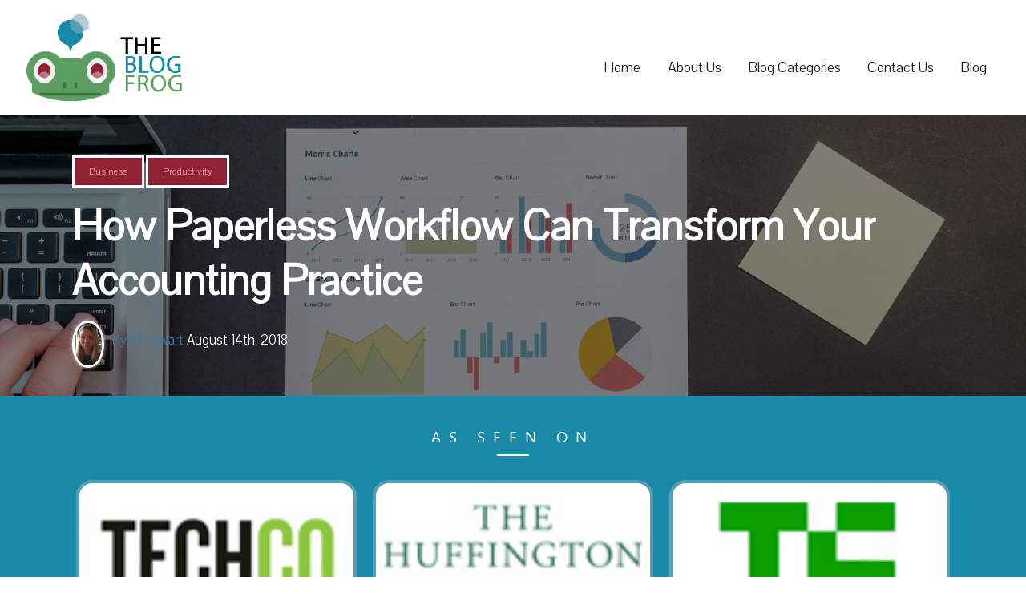

--- FILE ---
content_type: text/html; charset=UTF-8
request_url: https://www.theblogfrog.com/how-paperless-workflow-can-transform-your-accounting-practice/
body_size: 21553
content:
<!DOCTYPE html>
<html lang="en-US" class="no-js">
<head>
	<meta charset="UTF-8">
	<meta name="viewport" content="width=device-width, initial-scale=1">
	<link rel="profile" href="https://gmpg.org/xfn/11">
		<link rel="pingback" href="https://www.theblogfrog.com/xmlrpc.php">
		<script>
(function(html){html.className = html.className.replace(/\bno-js\b/,'js')})(document.documentElement);
//# sourceURL=twentysixteen_javascript_detection
</script>
<meta name='robots' content='index, follow, max-image-preview:large, max-snippet:-1, max-video-preview:-1' />
	<style>img:is([sizes="auto" i], [sizes^="auto," i]) { contain-intrinsic-size: 3000px 1500px }</style>
	<script type="text/javascript">function rgmkInitGoogleMaps(){window.rgmkGoogleMapsCallback=true;try{jQuery(document).trigger("rgmkGoogleMapsLoad")}catch(err){}}</script>
	<!-- This site is optimized with the Yoast SEO plugin v26.8 - https://yoast.com/product/yoast-seo-wordpress/ -->
	<title>How Paperless Workflow Can Transform Your Accounting Practice - The Blog Frog</title>
	<link rel="canonical" href="https://www.theblogfrog.com/how-paperless-workflow-can-transform-your-accounting-practice/" />
	<meta property="og:locale" content="en_US" />
	<meta property="og:type" content="article" />
	<meta property="og:title" content="How Paperless Workflow Can Transform Your Accounting Practice - The Blog Frog" />
	<meta property="og:description" content="If you ask small accounting firms what the most painful part of handling a firm is, a majority would undoubtedly say that the stack of papers which come along with accounting is usually unorganized and inept. However, this is obviously not enough to put people off, as there are plenty of people looking to either &hellip; Continue reading &quot;How Paperless Workflow Can Transform Your Accounting Practice&quot;" />
	<meta property="og:url" content="https://www.theblogfrog.com/how-paperless-workflow-can-transform-your-accounting-practice/" />
	<meta property="og:site_name" content="The Blog Frog" />
	<meta property="article:published_time" content="2018-08-14T16:43:09+00:00" />
	<meta property="article:modified_time" content="2021-07-07T06:57:44+00:00" />
	<meta property="og:image" content="https://www.theblogfrog.com/wp-content/uploads/2018/08/pexels-photo-669615.jpeg" />
	<meta property="og:image:width" content="1920" />
	<meta property="og:image:height" content="1271" />
	<meta property="og:image:type" content="image/jpeg" />
	<meta name="author" content="Kyla Stewart" />
	<meta name="twitter:card" content="summary_large_image" />
	<meta name="twitter:label1" content="Written by" />
	<meta name="twitter:data1" content="Kyla Stewart" />
	<meta name="twitter:label2" content="Est. reading time" />
	<meta name="twitter:data2" content="5 minutes" />
	<script type="application/ld+json" class="yoast-schema-graph">{"@context":"https://schema.org","@graph":[{"@type":"Article","@id":"https://www.theblogfrog.com/how-paperless-workflow-can-transform-your-accounting-practice/#article","isPartOf":{"@id":"https://www.theblogfrog.com/how-paperless-workflow-can-transform-your-accounting-practice/"},"author":{"name":"Kyla Stewart","@id":"https://www.theblogfrog.com/#/schema/person/548e86cd16230750c745aa3177076dc0"},"headline":"How Paperless Workflow Can Transform Your Accounting Practice","datePublished":"2018-08-14T16:43:09+00:00","dateModified":"2021-07-07T06:57:44+00:00","mainEntityOfPage":{"@id":"https://www.theblogfrog.com/how-paperless-workflow-can-transform-your-accounting-practice/"},"wordCount":1038,"commentCount":0,"publisher":{"@id":"https://www.theblogfrog.com/#organization"},"image":{"@id":"https://www.theblogfrog.com/how-paperless-workflow-can-transform-your-accounting-practice/#primaryimage"},"thumbnailUrl":"https://www.theblogfrog.com/wp-content/uploads/2018/08/pexels-photo-669615.jpeg","articleSection":["Business","Productivity"],"inLanguage":"en-US","potentialAction":[{"@type":"CommentAction","name":"Comment","target":["https://www.theblogfrog.com/how-paperless-workflow-can-transform-your-accounting-practice/#respond"]}]},{"@type":"WebPage","@id":"https://www.theblogfrog.com/how-paperless-workflow-can-transform-your-accounting-practice/","url":"https://www.theblogfrog.com/how-paperless-workflow-can-transform-your-accounting-practice/","name":"How Paperless Workflow Can Transform Your Accounting Practice - The Blog Frog","isPartOf":{"@id":"https://www.theblogfrog.com/#website"},"primaryImageOfPage":{"@id":"https://www.theblogfrog.com/how-paperless-workflow-can-transform-your-accounting-practice/#primaryimage"},"image":{"@id":"https://www.theblogfrog.com/how-paperless-workflow-can-transform-your-accounting-practice/#primaryimage"},"thumbnailUrl":"https://www.theblogfrog.com/wp-content/uploads/2018/08/pexels-photo-669615.jpeg","datePublished":"2018-08-14T16:43:09+00:00","dateModified":"2021-07-07T06:57:44+00:00","breadcrumb":{"@id":"https://www.theblogfrog.com/how-paperless-workflow-can-transform-your-accounting-practice/#breadcrumb"},"inLanguage":"en-US","potentialAction":[{"@type":"ReadAction","target":["https://www.theblogfrog.com/how-paperless-workflow-can-transform-your-accounting-practice/"]}]},{"@type":"ImageObject","inLanguage":"en-US","@id":"https://www.theblogfrog.com/how-paperless-workflow-can-transform-your-accounting-practice/#primaryimage","url":"https://www.theblogfrog.com/wp-content/uploads/2018/08/pexels-photo-669615.jpeg","contentUrl":"https://www.theblogfrog.com/wp-content/uploads/2018/08/pexels-photo-669615.jpeg","width":1920,"height":1271},{"@type":"BreadcrumbList","@id":"https://www.theblogfrog.com/how-paperless-workflow-can-transform-your-accounting-practice/#breadcrumb","itemListElement":[{"@type":"ListItem","position":1,"name":"Home","item":"https://www.theblogfrog.com/"},{"@type":"ListItem","position":2,"name":"How Paperless Workflow Can Transform Your Accounting Practice"}]},{"@type":"WebSite","@id":"https://www.theblogfrog.com/#website","url":"https://www.theblogfrog.com/","name":"The Blog Frog","description":"Curating the Best Blogs of the Internet","publisher":{"@id":"https://www.theblogfrog.com/#organization"},"potentialAction":[{"@type":"SearchAction","target":{"@type":"EntryPoint","urlTemplate":"https://www.theblogfrog.com/?s={search_term_string}"},"query-input":{"@type":"PropertyValueSpecification","valueRequired":true,"valueName":"search_term_string"}}],"inLanguage":"en-US"},{"@type":"Organization","@id":"https://www.theblogfrog.com/#organization","name":"The Blog Frog","url":"https://www.theblogfrog.com/","logo":{"@type":"ImageObject","inLanguage":"en-US","@id":"https://www.theblogfrog.com/#/schema/logo/image/","url":"https://www.theblogfrog.com/wp-content/uploads/2017/09/logo-transparent.png","contentUrl":"https://www.theblogfrog.com/wp-content/uploads/2017/09/logo-transparent.png","width":195,"height":110,"caption":"The Blog Frog"},"image":{"@id":"https://www.theblogfrog.com/#/schema/logo/image/"}},{"@type":"Person","@id":"https://www.theblogfrog.com/#/schema/person/548e86cd16230750c745aa3177076dc0","name":"Kyla Stewart","image":{"@type":"ImageObject","inLanguage":"en-US","@id":"https://www.theblogfrog.com/#/schema/person/image/","url":"https://www.theblogfrog.com/wp-content/uploads/2021/07/IMG_0603-96x150.jpg","contentUrl":"https://www.theblogfrog.com/wp-content/uploads/2021/07/IMG_0603-96x150.jpg","caption":"Kyla Stewart"},"url":"https://www.theblogfrog.com/author/kyla/"}]}</script>
	<!-- / Yoast SEO plugin. -->


<link rel='dns-prefetch' href='//cdn.ckeditor.com' />
<link rel="alternate" type="application/rss+xml" title="The Blog Frog &raquo; Feed" href="https://www.theblogfrog.com/feed/" />
<link rel="alternate" type="application/rss+xml" title="The Blog Frog &raquo; Comments Feed" href="https://www.theblogfrog.com/comments/feed/" />
<link rel="alternate" type="application/rss+xml" title="The Blog Frog &raquo; How Paperless Workflow Can Transform Your Accounting Practice Comments Feed" href="https://www.theblogfrog.com/how-paperless-workflow-can-transform-your-accounting-practice/feed/" />
<script>
window._wpemojiSettings = {"baseUrl":"https:\/\/s.w.org\/images\/core\/emoji\/16.0.1\/72x72\/","ext":".png","svgUrl":"https:\/\/s.w.org\/images\/core\/emoji\/16.0.1\/svg\/","svgExt":".svg","source":{"concatemoji":"https:\/\/www.theblogfrog.com\/wp-includes\/js\/wp-emoji-release.min.js?ver=6.8.3"}};
/*! This file is auto-generated */
!function(s,n){var o,i,e;function c(e){try{var t={supportTests:e,timestamp:(new Date).valueOf()};sessionStorage.setItem(o,JSON.stringify(t))}catch(e){}}function p(e,t,n){e.clearRect(0,0,e.canvas.width,e.canvas.height),e.fillText(t,0,0);var t=new Uint32Array(e.getImageData(0,0,e.canvas.width,e.canvas.height).data),a=(e.clearRect(0,0,e.canvas.width,e.canvas.height),e.fillText(n,0,0),new Uint32Array(e.getImageData(0,0,e.canvas.width,e.canvas.height).data));return t.every(function(e,t){return e===a[t]})}function u(e,t){e.clearRect(0,0,e.canvas.width,e.canvas.height),e.fillText(t,0,0);for(var n=e.getImageData(16,16,1,1),a=0;a<n.data.length;a++)if(0!==n.data[a])return!1;return!0}function f(e,t,n,a){switch(t){case"flag":return n(e,"\ud83c\udff3\ufe0f\u200d\u26a7\ufe0f","\ud83c\udff3\ufe0f\u200b\u26a7\ufe0f")?!1:!n(e,"\ud83c\udde8\ud83c\uddf6","\ud83c\udde8\u200b\ud83c\uddf6")&&!n(e,"\ud83c\udff4\udb40\udc67\udb40\udc62\udb40\udc65\udb40\udc6e\udb40\udc67\udb40\udc7f","\ud83c\udff4\u200b\udb40\udc67\u200b\udb40\udc62\u200b\udb40\udc65\u200b\udb40\udc6e\u200b\udb40\udc67\u200b\udb40\udc7f");case"emoji":return!a(e,"\ud83e\udedf")}return!1}function g(e,t,n,a){var r="undefined"!=typeof WorkerGlobalScope&&self instanceof WorkerGlobalScope?new OffscreenCanvas(300,150):s.createElement("canvas"),o=r.getContext("2d",{willReadFrequently:!0}),i=(o.textBaseline="top",o.font="600 32px Arial",{});return e.forEach(function(e){i[e]=t(o,e,n,a)}),i}function t(e){var t=s.createElement("script");t.src=e,t.defer=!0,s.head.appendChild(t)}"undefined"!=typeof Promise&&(o="wpEmojiSettingsSupports",i=["flag","emoji"],n.supports={everything:!0,everythingExceptFlag:!0},e=new Promise(function(e){s.addEventListener("DOMContentLoaded",e,{once:!0})}),new Promise(function(t){var n=function(){try{var e=JSON.parse(sessionStorage.getItem(o));if("object"==typeof e&&"number"==typeof e.timestamp&&(new Date).valueOf()<e.timestamp+604800&&"object"==typeof e.supportTests)return e.supportTests}catch(e){}return null}();if(!n){if("undefined"!=typeof Worker&&"undefined"!=typeof OffscreenCanvas&&"undefined"!=typeof URL&&URL.createObjectURL&&"undefined"!=typeof Blob)try{var e="postMessage("+g.toString()+"("+[JSON.stringify(i),f.toString(),p.toString(),u.toString()].join(",")+"));",a=new Blob([e],{type:"text/javascript"}),r=new Worker(URL.createObjectURL(a),{name:"wpTestEmojiSupports"});return void(r.onmessage=function(e){c(n=e.data),r.terminate(),t(n)})}catch(e){}c(n=g(i,f,p,u))}t(n)}).then(function(e){for(var t in e)n.supports[t]=e[t],n.supports.everything=n.supports.everything&&n.supports[t],"flag"!==t&&(n.supports.everythingExceptFlag=n.supports.everythingExceptFlag&&n.supports[t]);n.supports.everythingExceptFlag=n.supports.everythingExceptFlag&&!n.supports.flag,n.DOMReady=!1,n.readyCallback=function(){n.DOMReady=!0}}).then(function(){return e}).then(function(){var e;n.supports.everything||(n.readyCallback(),(e=n.source||{}).concatemoji?t(e.concatemoji):e.wpemoji&&e.twemoji&&(t(e.twemoji),t(e.wpemoji)))}))}((window,document),window._wpemojiSettings);
</script>
<link rel='stylesheet' id='pt-cv-public-style-css' href='https://www.theblogfrog.com/wp-content/plugins/content-views-query-and-display-post-page/public/assets/css/cv.css?ver=4.2.1' media='all' />
<style id='wp-emoji-styles-inline-css'>

	img.wp-smiley, img.emoji {
		display: inline !important;
		border: none !important;
		box-shadow: none !important;
		height: 1em !important;
		width: 1em !important;
		margin: 0 0.07em !important;
		vertical-align: -0.1em !important;
		background: none !important;
		padding: 0 !important;
	}
</style>
<link rel='stylesheet' id='wp-block-library-css' href='https://www.theblogfrog.com/wp-includes/css/dist/block-library/style.min.css?ver=6.8.3' media='all' />
<style id='wp-block-library-theme-inline-css'>
.wp-block-audio :where(figcaption){color:#555;font-size:13px;text-align:center}.is-dark-theme .wp-block-audio :where(figcaption){color:#ffffffa6}.wp-block-audio{margin:0 0 1em}.wp-block-code{border:1px solid #ccc;border-radius:4px;font-family:Menlo,Consolas,monaco,monospace;padding:.8em 1em}.wp-block-embed :where(figcaption){color:#555;font-size:13px;text-align:center}.is-dark-theme .wp-block-embed :where(figcaption){color:#ffffffa6}.wp-block-embed{margin:0 0 1em}.blocks-gallery-caption{color:#555;font-size:13px;text-align:center}.is-dark-theme .blocks-gallery-caption{color:#ffffffa6}:root :where(.wp-block-image figcaption){color:#555;font-size:13px;text-align:center}.is-dark-theme :root :where(.wp-block-image figcaption){color:#ffffffa6}.wp-block-image{margin:0 0 1em}.wp-block-pullquote{border-bottom:4px solid;border-top:4px solid;color:currentColor;margin-bottom:1.75em}.wp-block-pullquote cite,.wp-block-pullquote footer,.wp-block-pullquote__citation{color:currentColor;font-size:.8125em;font-style:normal;text-transform:uppercase}.wp-block-quote{border-left:.25em solid;margin:0 0 1.75em;padding-left:1em}.wp-block-quote cite,.wp-block-quote footer{color:currentColor;font-size:.8125em;font-style:normal;position:relative}.wp-block-quote:where(.has-text-align-right){border-left:none;border-right:.25em solid;padding-left:0;padding-right:1em}.wp-block-quote:where(.has-text-align-center){border:none;padding-left:0}.wp-block-quote.is-large,.wp-block-quote.is-style-large,.wp-block-quote:where(.is-style-plain){border:none}.wp-block-search .wp-block-search__label{font-weight:700}.wp-block-search__button{border:1px solid #ccc;padding:.375em .625em}:where(.wp-block-group.has-background){padding:1.25em 2.375em}.wp-block-separator.has-css-opacity{opacity:.4}.wp-block-separator{border:none;border-bottom:2px solid;margin-left:auto;margin-right:auto}.wp-block-separator.has-alpha-channel-opacity{opacity:1}.wp-block-separator:not(.is-style-wide):not(.is-style-dots){width:100px}.wp-block-separator.has-background:not(.is-style-dots){border-bottom:none;height:1px}.wp-block-separator.has-background:not(.is-style-wide):not(.is-style-dots){height:2px}.wp-block-table{margin:0 0 1em}.wp-block-table td,.wp-block-table th{word-break:normal}.wp-block-table :where(figcaption){color:#555;font-size:13px;text-align:center}.is-dark-theme .wp-block-table :where(figcaption){color:#ffffffa6}.wp-block-video :where(figcaption){color:#555;font-size:13px;text-align:center}.is-dark-theme .wp-block-video :where(figcaption){color:#ffffffa6}.wp-block-video{margin:0 0 1em}:root :where(.wp-block-template-part.has-background){margin-bottom:0;margin-top:0;padding:1.25em 2.375em}
</style>
<style id='classic-theme-styles-inline-css'>
/*! This file is auto-generated */
.wp-block-button__link{color:#fff;background-color:#32373c;border-radius:9999px;box-shadow:none;text-decoration:none;padding:calc(.667em + 2px) calc(1.333em + 2px);font-size:1.125em}.wp-block-file__button{background:#32373c;color:#fff;text-decoration:none}
</style>
<style id='global-styles-inline-css'>
:root{--wp--preset--aspect-ratio--square: 1;--wp--preset--aspect-ratio--4-3: 4/3;--wp--preset--aspect-ratio--3-4: 3/4;--wp--preset--aspect-ratio--3-2: 3/2;--wp--preset--aspect-ratio--2-3: 2/3;--wp--preset--aspect-ratio--16-9: 16/9;--wp--preset--aspect-ratio--9-16: 9/16;--wp--preset--color--black: #000000;--wp--preset--color--cyan-bluish-gray: #abb8c3;--wp--preset--color--white: #fff;--wp--preset--color--pale-pink: #f78da7;--wp--preset--color--vivid-red: #cf2e2e;--wp--preset--color--luminous-vivid-orange: #ff6900;--wp--preset--color--luminous-vivid-amber: #fcb900;--wp--preset--color--light-green-cyan: #7bdcb5;--wp--preset--color--vivid-green-cyan: #00d084;--wp--preset--color--pale-cyan-blue: #8ed1fc;--wp--preset--color--vivid-cyan-blue: #0693e3;--wp--preset--color--vivid-purple: #9b51e0;--wp--preset--color--dark-gray: #1a1a1a;--wp--preset--color--medium-gray: #686868;--wp--preset--color--light-gray: #e5e5e5;--wp--preset--color--blue-gray: #4d545c;--wp--preset--color--bright-blue: #007acc;--wp--preset--color--light-blue: #9adffd;--wp--preset--color--dark-brown: #402b30;--wp--preset--color--medium-brown: #774e24;--wp--preset--color--dark-red: #640c1f;--wp--preset--color--bright-red: #ff675f;--wp--preset--color--yellow: #ffef8e;--wp--preset--gradient--vivid-cyan-blue-to-vivid-purple: linear-gradient(135deg,rgba(6,147,227,1) 0%,rgb(155,81,224) 100%);--wp--preset--gradient--light-green-cyan-to-vivid-green-cyan: linear-gradient(135deg,rgb(122,220,180) 0%,rgb(0,208,130) 100%);--wp--preset--gradient--luminous-vivid-amber-to-luminous-vivid-orange: linear-gradient(135deg,rgba(252,185,0,1) 0%,rgba(255,105,0,1) 100%);--wp--preset--gradient--luminous-vivid-orange-to-vivid-red: linear-gradient(135deg,rgba(255,105,0,1) 0%,rgb(207,46,46) 100%);--wp--preset--gradient--very-light-gray-to-cyan-bluish-gray: linear-gradient(135deg,rgb(238,238,238) 0%,rgb(169,184,195) 100%);--wp--preset--gradient--cool-to-warm-spectrum: linear-gradient(135deg,rgb(74,234,220) 0%,rgb(151,120,209) 20%,rgb(207,42,186) 40%,rgb(238,44,130) 60%,rgb(251,105,98) 80%,rgb(254,248,76) 100%);--wp--preset--gradient--blush-light-purple: linear-gradient(135deg,rgb(255,206,236) 0%,rgb(152,150,240) 100%);--wp--preset--gradient--blush-bordeaux: linear-gradient(135deg,rgb(254,205,165) 0%,rgb(254,45,45) 50%,rgb(107,0,62) 100%);--wp--preset--gradient--luminous-dusk: linear-gradient(135deg,rgb(255,203,112) 0%,rgb(199,81,192) 50%,rgb(65,88,208) 100%);--wp--preset--gradient--pale-ocean: linear-gradient(135deg,rgb(255,245,203) 0%,rgb(182,227,212) 50%,rgb(51,167,181) 100%);--wp--preset--gradient--electric-grass: linear-gradient(135deg,rgb(202,248,128) 0%,rgb(113,206,126) 100%);--wp--preset--gradient--midnight: linear-gradient(135deg,rgb(2,3,129) 0%,rgb(40,116,252) 100%);--wp--preset--font-size--small: 13px;--wp--preset--font-size--medium: 20px;--wp--preset--font-size--large: 36px;--wp--preset--font-size--x-large: 42px;--wp--preset--spacing--20: 0.44rem;--wp--preset--spacing--30: 0.67rem;--wp--preset--spacing--40: 1rem;--wp--preset--spacing--50: 1.5rem;--wp--preset--spacing--60: 2.25rem;--wp--preset--spacing--70: 3.38rem;--wp--preset--spacing--80: 5.06rem;--wp--preset--shadow--natural: 6px 6px 9px rgba(0, 0, 0, 0.2);--wp--preset--shadow--deep: 12px 12px 50px rgba(0, 0, 0, 0.4);--wp--preset--shadow--sharp: 6px 6px 0px rgba(0, 0, 0, 0.2);--wp--preset--shadow--outlined: 6px 6px 0px -3px rgba(255, 255, 255, 1), 6px 6px rgba(0, 0, 0, 1);--wp--preset--shadow--crisp: 6px 6px 0px rgba(0, 0, 0, 1);}:where(.is-layout-flex){gap: 0.5em;}:where(.is-layout-grid){gap: 0.5em;}body .is-layout-flex{display: flex;}.is-layout-flex{flex-wrap: wrap;align-items: center;}.is-layout-flex > :is(*, div){margin: 0;}body .is-layout-grid{display: grid;}.is-layout-grid > :is(*, div){margin: 0;}:where(.wp-block-columns.is-layout-flex){gap: 2em;}:where(.wp-block-columns.is-layout-grid){gap: 2em;}:where(.wp-block-post-template.is-layout-flex){gap: 1.25em;}:where(.wp-block-post-template.is-layout-grid){gap: 1.25em;}.has-black-color{color: var(--wp--preset--color--black) !important;}.has-cyan-bluish-gray-color{color: var(--wp--preset--color--cyan-bluish-gray) !important;}.has-white-color{color: var(--wp--preset--color--white) !important;}.has-pale-pink-color{color: var(--wp--preset--color--pale-pink) !important;}.has-vivid-red-color{color: var(--wp--preset--color--vivid-red) !important;}.has-luminous-vivid-orange-color{color: var(--wp--preset--color--luminous-vivid-orange) !important;}.has-luminous-vivid-amber-color{color: var(--wp--preset--color--luminous-vivid-amber) !important;}.has-light-green-cyan-color{color: var(--wp--preset--color--light-green-cyan) !important;}.has-vivid-green-cyan-color{color: var(--wp--preset--color--vivid-green-cyan) !important;}.has-pale-cyan-blue-color{color: var(--wp--preset--color--pale-cyan-blue) !important;}.has-vivid-cyan-blue-color{color: var(--wp--preset--color--vivid-cyan-blue) !important;}.has-vivid-purple-color{color: var(--wp--preset--color--vivid-purple) !important;}.has-black-background-color{background-color: var(--wp--preset--color--black) !important;}.has-cyan-bluish-gray-background-color{background-color: var(--wp--preset--color--cyan-bluish-gray) !important;}.has-white-background-color{background-color: var(--wp--preset--color--white) !important;}.has-pale-pink-background-color{background-color: var(--wp--preset--color--pale-pink) !important;}.has-vivid-red-background-color{background-color: var(--wp--preset--color--vivid-red) !important;}.has-luminous-vivid-orange-background-color{background-color: var(--wp--preset--color--luminous-vivid-orange) !important;}.has-luminous-vivid-amber-background-color{background-color: var(--wp--preset--color--luminous-vivid-amber) !important;}.has-light-green-cyan-background-color{background-color: var(--wp--preset--color--light-green-cyan) !important;}.has-vivid-green-cyan-background-color{background-color: var(--wp--preset--color--vivid-green-cyan) !important;}.has-pale-cyan-blue-background-color{background-color: var(--wp--preset--color--pale-cyan-blue) !important;}.has-vivid-cyan-blue-background-color{background-color: var(--wp--preset--color--vivid-cyan-blue) !important;}.has-vivid-purple-background-color{background-color: var(--wp--preset--color--vivid-purple) !important;}.has-black-border-color{border-color: var(--wp--preset--color--black) !important;}.has-cyan-bluish-gray-border-color{border-color: var(--wp--preset--color--cyan-bluish-gray) !important;}.has-white-border-color{border-color: var(--wp--preset--color--white) !important;}.has-pale-pink-border-color{border-color: var(--wp--preset--color--pale-pink) !important;}.has-vivid-red-border-color{border-color: var(--wp--preset--color--vivid-red) !important;}.has-luminous-vivid-orange-border-color{border-color: var(--wp--preset--color--luminous-vivid-orange) !important;}.has-luminous-vivid-amber-border-color{border-color: var(--wp--preset--color--luminous-vivid-amber) !important;}.has-light-green-cyan-border-color{border-color: var(--wp--preset--color--light-green-cyan) !important;}.has-vivid-green-cyan-border-color{border-color: var(--wp--preset--color--vivid-green-cyan) !important;}.has-pale-cyan-blue-border-color{border-color: var(--wp--preset--color--pale-cyan-blue) !important;}.has-vivid-cyan-blue-border-color{border-color: var(--wp--preset--color--vivid-cyan-blue) !important;}.has-vivid-purple-border-color{border-color: var(--wp--preset--color--vivid-purple) !important;}.has-vivid-cyan-blue-to-vivid-purple-gradient-background{background: var(--wp--preset--gradient--vivid-cyan-blue-to-vivid-purple) !important;}.has-light-green-cyan-to-vivid-green-cyan-gradient-background{background: var(--wp--preset--gradient--light-green-cyan-to-vivid-green-cyan) !important;}.has-luminous-vivid-amber-to-luminous-vivid-orange-gradient-background{background: var(--wp--preset--gradient--luminous-vivid-amber-to-luminous-vivid-orange) !important;}.has-luminous-vivid-orange-to-vivid-red-gradient-background{background: var(--wp--preset--gradient--luminous-vivid-orange-to-vivid-red) !important;}.has-very-light-gray-to-cyan-bluish-gray-gradient-background{background: var(--wp--preset--gradient--very-light-gray-to-cyan-bluish-gray) !important;}.has-cool-to-warm-spectrum-gradient-background{background: var(--wp--preset--gradient--cool-to-warm-spectrum) !important;}.has-blush-light-purple-gradient-background{background: var(--wp--preset--gradient--blush-light-purple) !important;}.has-blush-bordeaux-gradient-background{background: var(--wp--preset--gradient--blush-bordeaux) !important;}.has-luminous-dusk-gradient-background{background: var(--wp--preset--gradient--luminous-dusk) !important;}.has-pale-ocean-gradient-background{background: var(--wp--preset--gradient--pale-ocean) !important;}.has-electric-grass-gradient-background{background: var(--wp--preset--gradient--electric-grass) !important;}.has-midnight-gradient-background{background: var(--wp--preset--gradient--midnight) !important;}.has-small-font-size{font-size: var(--wp--preset--font-size--small) !important;}.has-medium-font-size{font-size: var(--wp--preset--font-size--medium) !important;}.has-large-font-size{font-size: var(--wp--preset--font-size--large) !important;}.has-x-large-font-size{font-size: var(--wp--preset--font-size--x-large) !important;}
:where(.wp-block-post-template.is-layout-flex){gap: 1.25em;}:where(.wp-block-post-template.is-layout-grid){gap: 1.25em;}
:where(.wp-block-columns.is-layout-flex){gap: 2em;}:where(.wp-block-columns.is-layout-grid){gap: 2em;}
:root :where(.wp-block-pullquote){font-size: 1.5em;line-height: 1.6;}
</style>
<link rel='stylesheet' id='lcmrw_font_awesome_5_8_2-css' href='//use.fontawesome.com/releases/v5.8.2/css/all.css?ver=6.8.3' media='all' />
<link rel='stylesheet' id='lcmrw_google_font_family-css' href='https://fonts.googleapis.com/css?family=Open+Sans%7CRoboto%7CLato%7CMontserrat&#038;ver=6.8.3' media='all' />
<link rel='stylesheet' id='lcmrw_style-css' href='https://www.theblogfrog.com/wp-content/plugins/lcms-roundup-wizard/frontend/views/assets/css/lcm_style.css?ver=3.1.2' media='all' />
<link rel='stylesheet' id='contact-form-7-css' href='https://www.theblogfrog.com/wp-content/plugins/contact-form-7/includes/css/styles.css?ver=6.1.4' media='all' />
<link rel='stylesheet' id='wpos-slick-style-css' href='https://www.theblogfrog.com/wp-content/plugins/wp-responsive-recent-post-slider/assets/css/slick.css?ver=3.7.1' media='all' />
<link rel='stylesheet' id='wppsac-public-style-css' href='https://www.theblogfrog.com/wp-content/plugins/wp-responsive-recent-post-slider/assets/css/recent-post-style.css?ver=3.7.1' media='all' />
<link rel='stylesheet' id='ppress-frontend-css' href='https://www.theblogfrog.com/wp-content/plugins/wp-user-avatar/assets/css/frontend.min.css?ver=4.16.8' media='all' />
<link rel='stylesheet' id='ppress-flatpickr-css' href='https://www.theblogfrog.com/wp-content/plugins/wp-user-avatar/assets/flatpickr/flatpickr.min.css?ver=4.16.8' media='all' />
<link rel='stylesheet' id='ppress-select2-css' href='https://www.theblogfrog.com/wp-content/plugins/wp-user-avatar/assets/select2/select2.min.css?ver=6.8.3' media='all' />
<link rel='stylesheet' id='twentysixteen-fonts-css' href='https://www.theblogfrog.com/wp-content/themes/twentysixteen/fonts/merriweather-plus-montserrat-plus-inconsolata.css?ver=20230328' media='all' />
<link rel='stylesheet' id='genericons-css' href='https://www.theblogfrog.com/wp-content/themes/twentysixteen/genericons/genericons.css?ver=20251101' media='all' />
<link rel='stylesheet' id='twentysixteen-style-css' href='https://www.theblogfrog.com/wp-content/themes/Theblogfrog/style.css?ver=20251202' media='all' />
<link rel='stylesheet' id='twentysixteen-block-style-css' href='https://www.theblogfrog.com/wp-content/themes/twentysixteen/css/blocks.css?ver=20240817' media='all' />
<link rel='stylesheet' id='tmm-css' href='https://www.theblogfrog.com/wp-content/plugins/team-members/inc/css/tmm_style.css?ver=6.8.3' media='all' />
<script src="//cdn.ckeditor.com/4.14.1/standard/ckeditor.js?ver=6.8.3" id="lcmrw_ckeditor-js"></script>
<script src="https://www.theblogfrog.com/wp-includes/js/jquery/jquery.min.js?ver=3.7.1" id="jquery-core-js"></script>
<script src="https://www.theblogfrog.com/wp-includes/js/jquery/jquery-migrate.min.js?ver=3.4.1" id="jquery-migrate-js"></script>
<script src="https://www.theblogfrog.com/wp-content/plugins/wp-user-avatar/assets/flatpickr/flatpickr.min.js?ver=4.16.8" id="ppress-flatpickr-js"></script>
<script src="https://www.theblogfrog.com/wp-content/plugins/wp-user-avatar/assets/select2/select2.min.js?ver=4.16.8" id="ppress-select2-js"></script>
<script id="twentysixteen-script-js-extra">
var screenReaderText = {"expand":"expand child menu","collapse":"collapse child menu"};
</script>
<script src="https://www.theblogfrog.com/wp-content/themes/twentysixteen/js/functions.js?ver=20230629" id="twentysixteen-script-js" defer data-wp-strategy="defer"></script>
<link rel="https://api.w.org/" href="https://www.theblogfrog.com/wp-json/" /><link rel="alternate" title="JSON" type="application/json" href="https://www.theblogfrog.com/wp-json/wp/v2/posts/3550" /><link rel="EditURI" type="application/rsd+xml" title="RSD" href="https://www.theblogfrog.com/xmlrpc.php?rsd" />
<meta name="generator" content="WordPress 6.8.3" />
<link rel='shortlink' href='https://www.theblogfrog.com/?p=3550' />
<link rel="alternate" title="oEmbed (JSON)" type="application/json+oembed" href="https://www.theblogfrog.com/wp-json/oembed/1.0/embed?url=https%3A%2F%2Fwww.theblogfrog.com%2Fhow-paperless-workflow-can-transform-your-accounting-practice%2F" />
<link rel="alternate" title="oEmbed (XML)" type="text/xml+oembed" href="https://www.theblogfrog.com/wp-json/oembed/1.0/embed?url=https%3A%2F%2Fwww.theblogfrog.com%2Fhow-paperless-workflow-can-transform-your-accounting-practice%2F&#038;format=xml" />
<meta name="google-site-verification" content="5v9eIzg_toBy78tpiugDCc2Pc_RK3Dt1wGrjp_hBMpk" /><style type="text/css">.lcm_desc p, .lcm_desc div, .lcm_desc ul, .lcm_desc li, .lcm_desc ol, .lcm_decs_price p{color:#929292 !important;font-family:arial, sans-serif;font-size:large !important;font-style:normal !important;font-weight:300 !important;}.lcm_border_bottom{border-color:#f0f0f0;}.lcm_h2 p, .lcm_h2 p i, .lcm_h2 a, .lcm_h2 span{color:#3c6386 !important;font-family:arial, sans-serif;font-size:24px !important;font-style:normal !important;font-weight:800 !important;}.lcm_h2 .title_product_brand{font-weight: 400 !important;color:#3c6386 !important;font-size:16px !important;}.lcm_search_box .lcm_srch_btn{background-color:#ffffff !important;color:#929292 !important;font-family:Font Awesome\ 5 Free;font-size:13px !important;font-style:normal !important;font-weight:600 !important;padding:0px 0px 0px 0px !important;}.lcm_box_shadow, .lcm_search_text, .lcm_select-wrapper, .lcm-i-sort, .lcm-i-sort option, .lcm_search_box select{background-color:#ffffff !important;color:#929292 !important;font-family:arial, sans-serif;font-size:16px !important;font-style:normal !important;font-weight:inherit !important;padding:0px 0px 0px 0px !important;}.lcm_search_text, .lcm_select-wrapper, .lcm-i-sort, .lcm-i-sort option, .lcm_search_box select{padding:0px !important;}.lcm_search_box select{padding-left:15px !important;}.lcm_vote, .lcm_vote i, .lcm_vote span, .lcmrw_vote_share_link, .lcmrw_vote_share_link i{color:#79849A !important;font-family:arial, sans-serif;font-size:14px !important;font-style:normal !important;font-weight:bold !important;}.lcm_vote i, .lcmrw_vote_share_link i{font-weight: bold !important;}.lcmrw_vote_share_link, .lcmrw_vote_share_link i{background-color: transparent !important;font-weight: bold !important;}.lcmrw-product-image .lcmrw-img-detail{border: 1px solid #d0d0d0;padding: 1px;}.lcmrw-product-image .lcmrw_use_img_gardient_1{border: 1px solid #d0d0d0; background: -webkit-gradient(radial, center center, 0, center center, 100, color-stop(0%, #d0d0d0), color-stop(50%, #d0d0d0), color-stop(100%, #d0d0d0));}.lcmrw-product-image .lcmrw_use_img_gardient_1:after{background: -moz-radial-gradient(circle, #ffffff00 60%, #d0d0d0 95%);background: -webkit-radial-gradient(circle, #ffffff00 60%, #d0d0d0 95%);background: -webkit-radial-gradient(circle, #ffffff00 60%, #d0d0d0 95%);background: -o-radial-gradient(circle, #ffffff00 60%, #d0d0d0 95%);background: -ms-radial-gradient(circle, #ffffff00 60%, #d0d0d0 95%);background: radial-gradient(circle, #ffffff00 60%, #d0d0d0 95%);}.lcm-list-i-foter p, .lcm-list-i-foter u{color:#929292 !important;font-family:arial, sans-serif;font-size:16px !important;font-style:normal !important;font-weight:300 !important;}.lcm_ContentPlugin, .lcm_plugin_detail_section{background-color:#ffffff !important;color:#929292 !important;font-family:arial, sans-serif;font-style:normal !important;font-size:16px !important;font-weight:400 !important;padding:0px 0px 0px 0px !important;}.lcmrw_item_list_section{background-color:#ffffff !important;padding:0px 0px 0px 0px !important;}</style><link rel="icon" href="https://www.theblogfrog.com/wp-content/uploads/2017/09/favicon.png" sizes="32x32" />
<link rel="icon" href="https://www.theblogfrog.com/wp-content/uploads/2017/09/favicon.png" sizes="192x192" />
<link rel="apple-touch-icon" href="https://www.theblogfrog.com/wp-content/uploads/2017/09/favicon.png" />
<meta name="msapplication-TileImage" content="https://www.theblogfrog.com/wp-content/uploads/2017/09/favicon.png" />
	    <!--<script src="https://ajax.googleapis.com/ajax/libs/jquery/1.10.2/jquery.min.js"></script> -->
	    <script src="https://www.theblogfrog.com/wp-content/themes/Theblogfrog/js/jquery.min.js"></script> 
        <script src="https://ajax.googleapis.com/ajax/libs/jqueryui/1.10.3/jquery-ui.min.js"></script> 
	   
	   
	   
		<link href="https://www.theblogfrog.com/wp-content/themes/Theblogfrog/bootstrap/bootstrap.css" rel="stylesheet">
		<link href="https://www.theblogfrog.com/wp-content/themes/Theblogfrog/css/master.css" rel="stylesheet">  
        <link href="https://www.theblogfrog.com/wp-content/themes/Theblogfrog/css/media1024.css" rel="stylesheet">  
        <link href="https://www.theblogfrog.com/wp-content/themes/Theblogfrog/css/media768.css" rel="stylesheet">  
        <link href="https://www.theblogfrog.com/wp-content/themes/Theblogfrog/css/media480.css" rel="stylesheet">  
        <link href="https://www.theblogfrog.com/wp-content/themes/Theblogfrog/css/media320.css" rel="stylesheet">  
        
    
        
        
        <!--<script type="text/javascript" src="https://maps.googleapis.com/maps/api/js"></script>-->
        
        <!--<script type="text/javascript">
            // When the window has finished loading create our google map below
            google.maps.event.addDomListener(window, 'load', init);
        
            function init() {
                // Basic options for a simple Google Map
                // For more options see: https://developers.google.com/maps/documentation/javascript/reference#MapOptions
                var mapOptions = {
                    // How zoomed in you want the map to start at (always required)
                    zoom: 11,

                    // The latitude and longitude to center the map (always required)
                    center: new google.maps.LatLng(40.6700, -73.9400), // New York

                    // How you would like to style the map. 
                    // This is where you would paste any style found on Snazzy Maps.
                    styles: [{"featureType":"administrative.locality","elementType":"all","stylers":[{"hue":"#2c2e33"},{"saturation":7},{"lightness":19},{"visibility":"on"}]},{"featureType":"landscape","elementType":"all","stylers":[{"hue":"#ffffff"},{"saturation":-100},{"lightness":100},{"visibility":"simplified"}]},{"featureType":"poi","elementType":"all","stylers":[{"hue":"#ffffff"},{"saturation":-100},{"lightness":100},{"visibility":"off"}]},{"featureType":"road","elementType":"geometry","stylers":[{"hue":"#bbc0c4"},{"saturation":-93},{"lightness":31},{"visibility":"simplified"}]},{"featureType":"road","elementType":"labels","stylers":[{"hue":"#bbc0c4"},{"saturation":-93},{"lightness":31},{"visibility":"on"}]},{"featureType":"road.arterial","elementType":"labels","stylers":[{"hue":"#bbc0c4"},{"saturation":-93},{"lightness":-2},{"visibility":"simplified"}]},{"featureType":"road.local","elementType":"geometry","stylers":[{"hue":"#e9ebed"},{"saturation":-90},{"lightness":-8},{"visibility":"simplified"}]},{"featureType":"transit","elementType":"all","stylers":[{"hue":"#e9ebed"},{"saturation":10},{"lightness":69},{"visibility":"on"}]},{"featureType":"water","elementType":"all","stylers":[{"hue":"#e9ebed"},{"saturation":-78},{"lightness":67},{"visibility":"simplified"}]}]
                };

                // Get the HTML DOM element that will contain your map 
                // We are using a div with id="map" seen below in the <body>
                var mapElement = document.getElementById('map');

                // Create the Google Map using our element and options defined above
                var map = new google.maps.Map(mapElement, mapOptions);

                // Let's also add a marker while we're at it
                var marker = new google.maps.Marker({
                    position: new google.maps.LatLng(40.6700, -73.9400),
                    map: map,
                    title: 'Snazzy!'
                });
            }
        </script>-->
        
        
        
</head>

<body class="wp-singular post-template-default single single-post postid-3550 single-format-standard wp-custom-logo wp-embed-responsive wp-theme-twentysixteen wp-child-theme-Theblogfrog group-blog">
<div id="page" class="site sitebluehost">
	<div class="site-inner">
		<a class="skip-link screen-reader-text" href="#content">Skip to content</a>

		<header id="masthead" class="site-header" role="banner">
			<div class="site-header-main">
				<div class="site-branding">
					<a href="https://www.theblogfrog.com/" class="custom-logo-link" rel="home"><img width="195" height="110" src="https://www.theblogfrog.com/wp-content/uploads/2017/09/logo-transparent.png" class="custom-logo" alt="The Blog Frog" decoding="async" /></a>
											<p class="site-title"><a href="https://www.theblogfrog.com/" rel="home">The Blog Frog</a></p>
											<p class="site-description">Curating the Best Blogs of the Internet</p>
									</div><!-- .site-branding -->

									<button id="menu-toggle" class="menu-toggle">Menu</button>

					<div id="site-header-menu" class="site-header-menu">
													<nav id="site-navigation" class="main-navigation" role="navigation" aria-label="Primary Menu">
								<div class="menu-main-menu-container"><ul id="menu-main-menu" class="primary-menu"><li id="menu-item-50" class="menu-item menu-item-type-post_type menu-item-object-page menu-item-home menu-item-50"><a href="https://www.theblogfrog.com/" data-ps2id-api="true">Home</a></li>
<li id="menu-item-47" class="menu-item menu-item-type-post_type menu-item-object-page menu-item-47"><a href="https://www.theblogfrog.com/about-us/" data-ps2id-api="true">About Us</a></li>
<li id="menu-item-324" class="menu-item menu-item-type-custom menu-item-object-custom menu-item-home menu-item-324"><a href="https://www.theblogfrog.com/#categories" data-ps2id-api="true">Blog Categories</a></li>
<li id="menu-item-48" class="menu-item menu-item-type-post_type menu-item-object-page menu-item-48"><a href="https://www.theblogfrog.com/contact-us/" data-ps2id-api="true">Contact Us</a></li>
<li id="menu-item-4559" class="menu-item menu-item-type-post_type menu-item-object-page menu-item-4559"><a href="https://www.theblogfrog.com/blog/" data-ps2id-api="true">Blog</a></li>
</ul></div>							</nav><!-- .main-navigation -->
						
											</div><!-- .site-header-menu -->
							</div><!-- .site-header-main -->

					</header><!-- .site-header -->

		<div id="content" class="site-content">


<div class="single-header-top">


  
<div class="single-header-image" style="background-image: url('https://www.theblogfrog.com/wp-content/uploads/2018/08/pexels-photo-669615.jpeg')">  
  
    
    
</div>
<div class="single-header-image-inner">
<div class="row-1140">
<div class="single-header-content">
<div class="hero-cats"><a href="https://www.theblogfrog.com/category/business/" rel="category tag">Business</a>, <a href="https://www.theblogfrog.com/category/productivity/" rel="category tag">Productivity</a></div>
<h1 class="entry-title">How Paperless Workflow Can Transform Your Accounting Practice </h1>
<div class="hero-date">



<img data-del="avatar" src='https://www.theblogfrog.com/wp-content/uploads/2021/07/IMG_0603-96x150.jpg' class='avatar pp-user-avatar avatar-40 photo ' height='40' width='40'/>
<p class="date"> <a href="https://www.theblogfrog.com/author/kyla/" title="Posts by Kyla Stewart" rel="author">Kyla Stewart</a> August 14th, 2018  </p>
<div class="author-inner"></div>
</div>
</div>
</div>
</div>
</div>



<div id="primary" class="content-area blog-inner-page">

<div class="logo-slider">
    	    <div class="row-1310">
    	    <h4>AS SEEN ON</h4>
    	       
    	            
    
	<script>
	/*
 *  Initialize the slider
 */

		jQuery(document).ready(function($){ 
			jQuery("#wpaft-logo-slider-”client-logo”").owlCarousel({
				items: 				Number(wpaft.items),
				slideSpeed: 		Number(wpaft.slide_speed),
				paginationSpeed: 	Number(wpaft.pagination_speed),
				rewindSpeed: 		Number(wpaft.rewind_speed),
				singleItem: 		Boolean('1' == wpaft.single_item),
				autoPlay: 			Boolean('1' == wpaft.auto_play),
				stopOnHover: 		Boolean('1' == wpaft.stop_on_hover),
				navigation: 		Boolean('1' == wpaft.navigation),
				pagination: 		Boolean('1' == wpaft.pagination),
				responsive: 		Boolean('1' == wpaft.responsive)
			});
		});
	</script>
	<div id="wpaft-logo-slider-”client-logo”" class="owl-carousel">
	
	
	<div class="logo-container">
	
		<body><img width="115" height="62" src="https://www.theblogfrog.com/wp-content/uploads/2017/08/logo2.jpg" class="attachment-full size-full wp-post-image" alt="" decoding="async" loading="lazy"></body>
	
				
	</div>
	
	
	<div class="logo-container">
	
		<body><img width="115" height="62" src="https://www.theblogfrog.com/wp-content/uploads/2017/08/logo1.jpg" class="attachment-full size-full wp-post-image" alt="" decoding="async" loading="lazy"></body>
	
				
	</div>
	
	
	<div class="logo-container">
	
		<body><img width="115" height="62" src="https://www.theblogfrog.com/wp-content/uploads/2017/08/logo3.jpg" class="attachment-full size-full wp-post-image" alt="" decoding="async" loading="lazy"></body>
	
				
	</div>
	
	
	<div class="logo-container">
	
		<body><img width="115" height="62" src="https://www.theblogfrog.com/wp-content/uploads/2017/08/logo4.jpg" class="attachment-full size-full wp-post-image" alt="" decoding="async" loading="lazy"></body>
	
				
	</div>
	
	
	<div class="logo-container">
	
		<body><img width="115" height="62" src="https://www.theblogfrog.com/wp-content/uploads/2017/08/logo5.jpg" class="attachment-full size-full wp-post-image" alt="" decoding="async" loading="lazy"></body>
	
				
	</div>
	
	
	<div class="logo-container">
	
		<body><img width="115" height="62" src="https://www.theblogfrog.com/wp-content/uploads/2017/08/logo6.jpg" class="attachment-full size-full wp-post-image" alt="" decoding="async" loading="lazy"></body>
	
				
	</div>
	
	
	<div class="logo-container">
	
		<body><img width="115" height="62" src="https://www.theblogfrog.com/wp-content/uploads/2017/08/logo8.jpg" class="attachment-full size-full wp-post-image" alt="" decoding="async" loading="lazy"></body>
	
				
	</div>
	
	  </div>
	    	     
    	    </div>    
    	</div>
<div class="row-1140">
<div class="no-padding">
<div class="col-md-12">
<div class="col-md-8">
	<main id="main" class="site-main blog-left" role="main">
		
<article id="post-3550" class="post-3550 post type-post status-publish format-standard has-post-thumbnail hentry category-business category-productivity">
	
	<header class="entry-header">
		
		<h2 class="entry-title"><a href="https://www.theblogfrog.com/how-paperless-workflow-can-transform-your-accounting-practice/" rel="bookmark">How Paperless Workflow Can Transform Your Accounting Practice</a></h2>	</header><!-- .entry-header -->

	

		<div class="post-thumbnail">
			<body><img width="1200" height="794" src="https://www.theblogfrog.com/wp-content/uploads/2018/08/pexels-photo-669615-1200x794.jpeg" class="attachment-post-thumbnail size-post-thumbnail wp-post-image" alt="" decoding="async" fetchpriority="high" srcset="https://www.theblogfrog.com/wp-content/uploads/2018/08/pexels-photo-669615-1200x794.jpeg 1200w, https://www.theblogfrog.com/wp-content/uploads/2018/08/pexels-photo-669615-150x99.jpeg 150w, https://www.theblogfrog.com/wp-content/uploads/2018/08/pexels-photo-669615-300x199.jpeg 300w, https://www.theblogfrog.com/wp-content/uploads/2018/08/pexels-photo-669615-768x508.jpeg 768w, https://www.theblogfrog.com/wp-content/uploads/2018/08/pexels-photo-669615-1024x678.jpeg 1024w, https://www.theblogfrog.com/wp-content/uploads/2018/08/pexels-photo-669615.jpeg 1920w" sizes="(max-width: 709px) 85vw, (max-width: 909px) 67vw, (max-width: 984px) 60vw, (max-width: 1362px) 62vw, 840px" loading="lazy"></body>	</div><!-- .post-thumbnail -->

	
		

<div class="entry-content">
		<body><p></p>If you ask small accounting firms what the most painful part of handling a firm is, a majority would undoubtedly say that the stack of papers which come along with accounting is usually unorganized and inept.
<p>However, this is obviously not enough to put people off, as there are plenty of people looking to either start or <a class="waffle-rich-text-link" href="https://poegroupadvisors.com/blog/10-questions-buying-cpa-practice/">buy a CPA firm</a>. Why? Because this trend can, fortunately, this trend can be reversed as technology today has advanced so far that your accounting firm could run far more smoothly by getting rid of the stacks of paper.</p>
<p>Most firms are switching to a paperless office, and if you’re reading this, probably you’ve been giving it a thought too. However, if you still have doubts, there are some compelling reasons for your firm to go paperless. Not only would it improve productivity with powerful search function but will also free up to 25% of your firm’s space. Reduced cost is another reason to adopt digital workflow since the cost of papers, ink, and other associated expenses can be significant for small accounting firms.</p>
<h2><strong>Is it possible to create a completely paperless office?</strong></h2>
<p><img decoding="async" class="alignleft size-large wp-image-3552" src="https://www.theblogfrog.com/wp-content/uploads/2018/08/kave-638244_1920-1024x685.jpg" alt="" width="840" height="562" loading="lazy" srcset="https://www.theblogfrog.com/wp-content/uploads/2018/08/kave-638244_1920-1024x685.jpg 1024w, https://www.theblogfrog.com/wp-content/uploads/2018/08/kave-638244_1920-150x100.jpg 150w, https://www.theblogfrog.com/wp-content/uploads/2018/08/kave-638244_1920-300x201.jpg 300w, https://www.theblogfrog.com/wp-content/uploads/2018/08/kave-638244_1920-768x514.jpg 768w, https://www.theblogfrog.com/wp-content/uploads/2018/08/kave-638244_1920-1200x803.jpg 1200w, https://www.theblogfrog.com/wp-content/uploads/2018/08/kave-638244_1920.jpg 1920w" sizes="auto, (max-width: 709px) 85vw, (max-width: 909px) 67vw, (max-width: 1362px) 62vw, 840px" /></p>
<p>Accountants probably cannot go completely paperless since sometimes they need to preserve legal documents or contracts. Some amount of paperwork will always be there be it for partners, clients or suppliers. But they surely can improve the efficiency of the firm by cutting down the amount of paper they use.</p>
<h2><strong>Advantages of Creating Paperless Office</strong></h2>
<ol>
<li><strong>Accessibility:</strong> In a paperless accounting world, any document can be searched within seconds through search option, be it on a hard drive or network. You don’t need to hire someone to file important financial documents in cabinets. Cloud technology allows quick and easy storage which is automatically organized, making accounting simple and paperless.</li>
<li><strong>Enhanced security: </strong>An accounting firm handles sensitive financial information making security one of the key factors. Electronic data is more secure as there would be no hard copy to steal in the event of a break-in. In the cloud, you can apply different levels of security to the servers or files. Moreover, owners will have access to the history of users who have accessed the document providing them better control of their documents than ever.</li>
<li><strong>Inexpensive and easy:</strong> Accountants are well aware of the costs involved in maintaining office and those cluttered file cabinets, let alone the space they take up. The savings of going paperless extends beyond the cost of paper, which can be significant for small firms. Web-based applications allow SMBs to communicate with their clients without incurring printing or postage expenses.</li>
<li><strong>Automatic Backups:</strong> For accountants, the data is gold and irreplaceable. If you accidentally throw an important document or paper, it is gone forever. However, apart from the paperless process involves continuous data backup. Data is saved on the cloud by cloud-based accounting providers, eliminating the need for firms to set aside time for managing papers.</li>
<li><strong>Environmental Friendliness:</strong> Accounting firms are considered as watchdog figure among businesses and therefore should set an example by adopting environment-friendly It is estimated that 2,500 trees are cut down every year to make 10 million pages and an <a href="http://mashable.com/2014/04/22/earth-day-paper-infographic/#yU3VYFvxcgq0">employee in US prints about 10,000 pages</a> each year. It is reported that about 85 million tons of paper are wasted in the US each year. Going paperless can greatly reduce the environmental impact.</li>
<li><strong>Increased Productivity:</strong> In accounting sector, “Time is money” –a phrase firms bandy about, but what if most of your time is spent in depositing and listing thousands of files from different accounts. Not to mention the complexity involved in fetching existing data when needed. Paperless documentation expedites processing, reduces the staff required and thus increasing productivity. Cloud allows authorized users to access files, even while working remotely.</li>
<li><strong>Increased customer satisfaction:</strong> Occasionally, every customer has been on the other end getting the dreaded response, “I’ll go through the document and get back to you.” Imagine how happy your time-pressed customers will be after hearing, “Let me get the document and check it for you now.”According to <a href="http://www.aiim.org/pdfdocuments/IW_Paper-free-Capture_2012.pdf">research by AIIM</a>, going paperless provided an average 6.7 times faster customer response time.</li>
</ol>
<h2><strong>Best Practices to Create Paperless Office</strong></h2>
<p>These five tech tips would help your accounting firm organize the accounts, receipts and save your documents electronically, helping you cut down paper from your daily routine.</p>
<p><img decoding="async" class="alignleft size-large wp-image-3553" src="https://www.theblogfrog.com/wp-content/uploads/2018/08/pexels-photo-1068523-1024x669.jpeg" alt="" width="840" height="549" loading="lazy" srcset="https://www.theblogfrog.com/wp-content/uploads/2018/08/pexels-photo-1068523-1024x669.jpeg 1024w, https://www.theblogfrog.com/wp-content/uploads/2018/08/pexels-photo-1068523-150x98.jpeg 150w, https://www.theblogfrog.com/wp-content/uploads/2018/08/pexels-photo-1068523-300x196.jpeg 300w, https://www.theblogfrog.com/wp-content/uploads/2018/08/pexels-photo-1068523-768x502.jpeg 768w, https://www.theblogfrog.com/wp-content/uploads/2018/08/pexels-photo-1068523-1200x784.jpeg 1200w, https://www.theblogfrog.com/wp-content/uploads/2018/08/pexels-photo-1068523.jpeg 1920w" sizes="auto, (max-width: 709px) 85vw, (max-width: 909px) 67vw, (max-width: 1362px) 62vw, 840px" /></p>
<ol>
<li><strong>Scan and file everything that comes your way: </strong>You can take the first step towards a paperless office by scanning all the documents that come your way. With numerous apps available, you can convert your smartphone’s camera into a scanner and quickly convert these images to PDFs</li>
<li><strong>Cloud Apps:</strong> Having a paperless office needs more than just scanning documents and forms a way for better management. The number of apps available can help accounting firms cut down on the number of paper documents they use. These applications allow you to share documents or data easily with your clients or business partners.
<ol>
<li>Dropbox – to store scanned documents, photos or receipts</li>
<li>Google mail and chat – to communicate online with the clients or staff members</li>
<li>Evernote – to take digital notes</li>
<li>Basecamp – for project management</li>
<li>Harvest – for simple invoicing</li>
</ol>
</li>
</ol>
<ol start="3">
<li><strong>Get rid of old technology:</strong> If your firm is still using Fax machine or notebooks, it’s time for you to get rid of it. Cloud technology provides a host of tools to help eliminate office paper waste. You can also hire a cloud provider which specializes in paperless conversion which would help eliminate your filing cabinets.</li>
<li><strong>Centralized data storage: </strong>You can share the documents with clients or staff members by implementing a cloud-based data storage solution (such as Google Drive, Dropbox, Amazon EC2 or Microsoft SkyDrive). The owner would have access to share permissions to different users.</li>
<li><strong>Paperless statements and pill paying: </strong>Paying bills online would help you save on postage and envelops. Running office finances online would make payments faster and easier to track.</li>
</ol>
<h2><strong>Author Bio:</strong></h2>
<p>Nishant Kadian is an editor at Ace Cloud Hosting, a leading provider of <a href="https://www.acecloudhosting.com/quickbooks-enterprise-hosting/">QuickBooks Enterprise Hosting</a>. He likes to cover cloud computing and tech trends that influence the accounting and business world. He has been writing about SaaS products, application hosting, and IT security since 2014.</p>
</body>	</div><!-- .entry-content -->

	<footer class="entry-footer">
		<span class="byline"><img data-del="avatar" src='https://www.theblogfrog.com/wp-content/uploads/2021/07/IMG_0603-96x150.jpg' class='avatar pp-user-avatar avatar-49 photo ' height='49' width='49'/><span class="screen-reader-text">Author </span><span class="author vcard"><a class="url fn n" href="https://www.theblogfrog.com/author/kyla/">Kyla Stewart</a></span></span><span class="posted-on"><span class="screen-reader-text">Posted on </span><a href="https://www.theblogfrog.com/how-paperless-workflow-can-transform-your-accounting-practice/" rel="bookmark"><time class="entry-date published" datetime="2018-08-14T16:43:09+00:00">August 14, 2018</time><time class="updated" datetime="2021-07-07T06:57:44+00:00">July 7, 2021</time></a></span><span class="cat-links"><span class="screen-reader-text">Categories </span><a href="https://www.theblogfrog.com/category/business/" rel="category tag">Business</a>, <a href="https://www.theblogfrog.com/category/productivity/" rel="category tag">Productivity</a></span>			</footer><!-- .entry-footer -->
</article><!-- #post-## -->

<div id="comments" class="comments-area">

	
	
		<div id="respond" class="comment-respond">
		<h2 id="reply-title" class="comment-reply-title">Leave a Reply <small><a rel="nofollow" id="cancel-comment-reply-link" href="/how-paperless-workflow-can-transform-your-accounting-practice/#respond" style="display:none;">Cancel reply</a></small></h2><form action="https://www.theblogfrog.com/wp-comments-post.php" method="post" id="commentform" class="comment-form"><p class="comment-notes"><span id="email-notes">Your email address will not be published.</span> <span class="required-field-message">Required fields are marked <span class="required">*</span></span></p><p class="comment-form-comment"><label for="comment">Comment <span class="required">*</span></label> <textarea id="comment" name="comment" cols="45" rows="8" maxlength="65525" required></textarea></p><p class="comment-form-author"><label for="author">Name <span class="required">*</span></label> <input id="author" name="author" type="text" value="" size="30" maxlength="245" autocomplete="name" required /></p>
<p class="comment-form-email"><label for="email">Email <span class="required">*</span></label> <input id="email" name="email" type="email" value="" size="30" maxlength="100" aria-describedby="email-notes" autocomplete="email" required /></p>
<p class="comment-form-url"><label for="url">Website</label> <input id="url" name="url" type="url" value="" size="30" maxlength="200" autocomplete="url" /></p>
<p class="form-submit"><input name="submit" type="submit" id="submit" class="submit" value="Post Comment" /> <input type='hidden' name='comment_post_ID' value='3550' id='comment_post_ID' />
<input type='hidden' name='comment_parent' id='comment_parent' value='0' />
</p><p style="display: none !important;" class="akismet-fields-container" data-prefix="ak_"><label>&#916;<textarea name="ak_hp_textarea" cols="45" rows="8" maxlength="100"></textarea></label><input type="hidden" id="ak_js_1" name="ak_js" value="94"/><script>document.getElementById( "ak_js_1" ).setAttribute( "value", ( new Date() ).getTime() );</script></p></form>	</div><!-- #respond -->
	
</div><!-- .comments-area -->

	<nav class="navigation post-navigation" aria-label="Posts">
		<h2 class="screen-reader-text">Post navigation</h2>
		<div class="nav-links"><div class="nav-previous"><a href="https://www.theblogfrog.com/10-online-tools-design-brand/" rel="prev"><span class="meta-nav" aria-hidden="true">Previous</span> <span class="screen-reader-text">Previous post:</span> <span class="post-title">10+ Easy to Use Online Tools to Design Your Brand</span></a></div><div class="nav-next"><a href="https://www.theblogfrog.com/our-top-8-time-management-tips/" rel="next"><span class="meta-nav" aria-hidden="true">Next</span> <span class="screen-reader-text">Next post:</span> <span class="post-title">Our Top 8 Time Management Tips</span></a></div></div>
	</nav>		
			
			
			
			
			
			
			
			
			
			
			
			
			
			
		<div id="post-nav">
            <div class="post-previous">
            <a class="previous" href="https://www.theblogfrog.com/5-tips-for-financial-success/">&laquo; Previous News</a>
            <div class="post-previous-in">
            <a class="previous-image" href="https://www.theblogfrog.com/5-tips-for-financial-success/"><body><img width="150" height="91" src="https://www.theblogfrog.com/wp-content/uploads/2018/07/rawpixel-570908-unsplash-min-150x91.jpg" class="attachment-thumbnail size-thumbnail wp-post-image" alt="" decoding="async" loading="lazy" srcset="https://www.theblogfrog.com/wp-content/uploads/2018/07/rawpixel-570908-unsplash-min-150x91.jpg 150w, https://www.theblogfrog.com/wp-content/uploads/2018/07/rawpixel-570908-unsplash-min-300x181.jpg 300w, https://www.theblogfrog.com/wp-content/uploads/2018/07/rawpixel-570908-unsplash-min-768x463.jpg 768w, https://www.theblogfrog.com/wp-content/uploads/2018/07/rawpixel-570908-unsplash-min-1024x618.jpg 1024w, https://www.theblogfrog.com/wp-content/uploads/2018/07/rawpixel-570908-unsplash-min-1200x724.jpg 1200w" sizes="auto, (max-width: 150px) 85vw, 150px"></body></a>
            <div class="image-left">
            <h4><a href="https://www.theblogfrog.com/5-tips-for-financial-success/">5 Tips for Financial Success</a></h4>
            <small>July 29, 2018</small>
            </div>
            </div>
        </div>
            <div class="post-next">
            <a class="next" href="https://www.theblogfrog.com/our-top-8-time-management-tips/">Next News &raquo;</a>
            <div class="post-next-in">
            <a class="next-image" href="https://www.theblogfrog.com/our-top-8-time-management-tips/"><body><img width="150" height="121" src="https://www.theblogfrog.com/wp-content/uploads/2018/08/time-management-tips-toggl-91af550b909338184f45a8496aa8ae9a-150x121.jpg" class="attachment-thumbnail size-thumbnail wp-post-image" alt="" decoding="async" loading="lazy" srcset="https://www.theblogfrog.com/wp-content/uploads/2018/08/time-management-tips-toggl-91af550b909338184f45a8496aa8ae9a-150x121.jpg 150w, https://www.theblogfrog.com/wp-content/uploads/2018/08/time-management-tips-toggl-91af550b909338184f45a8496aa8ae9a-300x242.jpg 300w, https://www.theblogfrog.com/wp-content/uploads/2018/08/time-management-tips-toggl-91af550b909338184f45a8496aa8ae9a-768x618.jpg 768w, https://www.theblogfrog.com/wp-content/uploads/2018/08/time-management-tips-toggl-91af550b909338184f45a8496aa8ae9a-1024x824.jpg 1024w, https://www.theblogfrog.com/wp-content/uploads/2018/08/time-management-tips-toggl-91af550b909338184f45a8496aa8ae9a.jpg 1200w" sizes="auto, (max-width: 150px) 85vw, 150px"></body></a>
            <div class="image-right">
            <h4><a href="https://www.theblogfrog.com/our-top-8-time-management-tips/">Our Top 8 Time Management Tips</a></h4>
            <small>August 15, 2018</small>
            </div>
            </div>
        </div>
    </div>
		
	


	</main>
	</div><!-- .site-main -->
	<div class="col-md-4">
<div id="secondary" class="widget-area blog-sidebar" role="complementary">


 



        <h2>The Latest from Our Blog</h2>

           <li class="recent-blog-post">
                <body><img width="640" height="427" src="https://www.theblogfrog.com/wp-content/uploads/2022/01/pexels-ksenia-chernaya-5691550.jpg" class="attachment-post-thumbnail size-post-thumbnail wp-post-image" alt="Renovation" decoding="async" loading="lazy" srcset="https://www.theblogfrog.com/wp-content/uploads/2022/01/pexels-ksenia-chernaya-5691550.jpg 640w, https://www.theblogfrog.com/wp-content/uploads/2022/01/pexels-ksenia-chernaya-5691550-300x200.jpg 300w, https://www.theblogfrog.com/wp-content/uploads/2022/01/pexels-ksenia-chernaya-5691550-150x100.jpg 150w" sizes="(max-width: 709px) 85vw, (max-width: 909px) 67vw, (max-width: 984px) 60vw, (max-width: 1362px) 62vw, 840px"></body>           
        <a href="https://www.theblogfrog.com/security-window-screens-enhancing-home-safety-and-comfort/">Security Window Screens: Enhancing Home Safety and Comfort</a>
    </li>
    <li class="recent-blog-post">
                <body><img width="1079" height="708" src="https://www.theblogfrog.com/wp-content/uploads/2026/01/Capture-5.jpg" class="attachment-post-thumbnail size-post-thumbnail wp-post-image" alt="" decoding="async" loading="lazy" srcset="https://www.theblogfrog.com/wp-content/uploads/2026/01/Capture-5.jpg 1079w, https://www.theblogfrog.com/wp-content/uploads/2026/01/Capture-5-300x197.jpg 300w, https://www.theblogfrog.com/wp-content/uploads/2026/01/Capture-5-1024x672.jpg 1024w, https://www.theblogfrog.com/wp-content/uploads/2026/01/Capture-5-150x98.jpg 150w, https://www.theblogfrog.com/wp-content/uploads/2026/01/Capture-5-768x504.jpg 768w" sizes="(max-width: 709px) 85vw, (max-width: 909px) 67vw, (max-width: 984px) 60vw, (max-width: 1362px) 62vw, 840px"></body>           
        <a href="https://www.theblogfrog.com/healthy-eating-habits-building-a-strong-foundation-for-life/">Healthy Eating Habits: Building a Strong Foundation for Life</a>
    </li>
    <li class="recent-blog-post">
                <body><img width="900" height="600" src="https://www.theblogfrog.com/wp-content/uploads/2018/08/plumber-contractor-2.jpg" class="attachment-post-thumbnail size-post-thumbnail wp-post-image" alt="e" decoding="async" loading="lazy" srcset="https://www.theblogfrog.com/wp-content/uploads/2018/08/plumber-contractor-2.jpg 900w, https://www.theblogfrog.com/wp-content/uploads/2018/08/plumber-contractor-2-150x100.jpg 150w, https://www.theblogfrog.com/wp-content/uploads/2018/08/plumber-contractor-2-300x200.jpg 300w, https://www.theblogfrog.com/wp-content/uploads/2018/08/plumber-contractor-2-768x512.jpg 768w" sizes="(max-width: 709px) 85vw, (max-width: 909px) 67vw, (max-width: 984px) 60vw, (max-width: 1362px) 62vw, 840px"></body>           
        <a href="https://www.theblogfrog.com/best-methods-for-overcoming-common-drain-blockage-issues-blocked-drains/">Best Methods for Overcoming Common Drain Blockage Issues Blocked Drains</a>
    </li>


<div class="sidebar-top">
 
         

        <section id="abput_me_3000" class="widget widget_aboutme"><h2 class="widget-title">About The Editor</h2>
    <style>
        .aboutme {
            clear: both
        }

        .aboutme * {
            border: 0px solid;
        }

        .aboutme img {
            padding: 0px;
        }
    </style>
    <div class='aboutme'><img width="80" height="80" style='float:right;border:1px solid #999; margin:5px;' src='https://www.theblogfrog.com/wp-content/uploads/2019/01/kyla-1-avat.jpg'><strong><span style="font-size: large;">Kyla Stewart, Chief Frogger</span>
</strong>

<span style="font-size: medium;">How many blogs could a Blog Frog blog if a Blog Frog could blog blogs? Email me at kyla@theblogfrog.com with your best guess! (Oh! and your content ideas.)</span><div style='clear:both'></div><div style='border-top: 1px solid #eee; padding-top:5px; position:relative; height:25px'><div style='left:0; position: absolute'><a style='padding:2px' href="mailto:&#107;&#121;&#108;&#97;&#64;&#116;&#104;&#101;&#98;&#108;&#111;&#103;&#102;&#114;&#111;&#103;&#46;&#99;&#111;&#109;"><img src='https://www.theblogfrog.com/wp-content/plugins/about-me-3000/email.png' border='0'></a></div></div></div></section><section id="pages-2" class="widget widget_pages"><h2 class="widget-title">Best Blogs By Niche</h2><nav aria-label="Best Blogs By Niche">
			<ul>
				<li class="page_item page-item-197"><a href="https://www.theblogfrog.com/best-automotive-blogs-to-follow/">Automotive</a></li>
<li class="page_item page-item-203"><a href="https://www.theblogfrog.com/best-beauty-blogs-to-follow/">Beauty</a></li>
<li class="page_item page-item-8852"><a href="https://www.theblogfrog.com/best-blockchain-blogs-to-follow/">Blockchain</a></li>
<li class="page_item page-item-220"><a href="https://www.theblogfrog.com/best-blogging-blogs-to-follow/">Blogging</a></li>
<li class="page_item page-item-9055 page_item_has_children"><a href="https://www.theblogfrog.com/canadian-blogs/">Canadian Blogs</a>
<ul class='children'>
	<li class="page_item page-item-9059"><a href="https://www.theblogfrog.com/canadian-blogs/business/">Canadian Business Blogs</a></li>
	<li class="page_item page-item-9058"><a href="https://www.theblogfrog.com/canadian-blogs/car-automotive/">Canadian Car Blogs</a></li>
	<li class="page_item page-item-9063"><a href="https://www.theblogfrog.com/canadian-blogs/fashion/">Canadian Fashion Blogs</a></li>
	<li class="page_item page-item-9066"><a href="https://www.theblogfrog.com/canadian-blogs/lifestyle/">Canadian Lifestyle Blogs</a></li>
	<li class="page_item page-item-9065"><a href="https://www.theblogfrog.com/canadian-blogs/local-business/">Canadian Local Business Blogs</a></li>
	<li class="page_item page-item-9064"><a href="https://www.theblogfrog.com/canadian-blogs/news/">Canadian News Blogs</a></li>
	<li class="page_item page-item-9061"><a href="https://www.theblogfrog.com/canadian-blogs/parenting/">Canadian Parenting Blogs</a></li>
	<li class="page_item page-item-9062"><a href="https://www.theblogfrog.com/canadian-blogs/travel/">Canadian Travel Blogs</a></li>
	<li class="page_item page-item-9060"><a href="https://www.theblogfrog.com/canadian-blogs/wedding/">Canadian Wedding Blogs</a></li>
</ul>
</li>
<li class="page_item page-item-1659"><a href="https://www.theblogfrog.com/best-career-blogs-to-follow/">Career</a></li>
<li class="page_item page-item-14321"><a href="https://www.theblogfrog.com/checkout/">Checkout</a></li>
<li class="page_item page-item-1504"><a href="https://www.theblogfrog.com/best-dating-social-blogs-to-follow/">Dating &#038; Social</a></li>
<li class="page_item page-item-1537"><a href="https://www.theblogfrog.com/best-education-blogs-to-follow/">Education</a></li>
<li class="page_item page-item-205"><a href="https://www.theblogfrog.com/best-entertainments-blogs-to-follow/">Entertainment</a></li>
<li class="page_item page-item-13908"><a href="https://www.theblogfrog.com/best-exotic-pets-blogs-to-follow/">Exotic Pets</a></li>
<li class="page_item page-item-224"><a href="https://www.theblogfrog.com/best-fashion-blogs-to-follow/">Fashion</a></li>
<li class="page_item page-item-212"><a href="https://www.theblogfrog.com/best-finance-blogs-to-follow/">Finance</a></li>
<li class="page_item page-item-226"><a href="https://www.theblogfrog.com/best-food-cooking-blogs-to-follow/">Food &#038; Cooking</a></li>
<li class="page_item page-item-13436"><a href="https://www.theblogfrog.com/best-gaming-blogs-to-follow/">Gaming</a></li>
<li class="page_item page-item-9763"><a href="https://www.theblogfrog.com/best-gardening-blogs-to-follow/">Gardening</a></li>
<li class="page_item page-item-182"><a href="https://www.theblogfrog.com/best-health-fitness-blogs-to-follow/">Health &#038; Fitness</a></li>
<li class="page_item page-item-9"><a href="https://www.theblogfrog.com/">Home</a></li>
<li class="page_item page-item-210"><a href="https://www.theblogfrog.com/best-home-interior-design-blogs-to-follow/">Home &#038; Interior Design</a></li>
<li class="page_item page-item-9387"><a href="https://www.theblogfrog.com/best-lifestyle-blogs-to-follow/">Lifestyle</a></li>
<li class="page_item page-item-12359"><a href="https://www.theblogfrog.com/log-in/">Log In</a></li>
<li class="page_item page-item-2823"><a href="https://www.theblogfrog.com/best-manufacturing-blogs-to-follow/">Manufacturing</a></li>
<li class="page_item page-item-207"><a href="https://www.theblogfrog.com/best-marketing-tech-blogs-to-follow/">Marketing &#038; Tech</a></li>
<li class="page_item page-item-12364"><a href="https://www.theblogfrog.com/member-directory/">Member Directory</a></li>
<li class="page_item page-item-12362"><a href="https://www.theblogfrog.com/account/">My Account</a></li>
<li class="page_item page-item-12363"><a href="https://www.theblogfrog.com/my-profile/">My Profile</a></li>
<li class="page_item page-item-14322"><a href="https://www.theblogfrog.com/order-confirmation/">Order Confirmation</a></li>
<li class="page_item page-item-14323"><a href="https://www.theblogfrog.com/order-failed/">Order Failed</a></li>
<li class="page_item page-item-222"><a href="https://www.theblogfrog.com/best-outdoor-blogs-to-follow/">Outdoor</a></li>
<li class="page_item page-item-214"><a href="https://www.theblogfrog.com/best-parenting-blogs-to-follow/">Parenting</a></li>
<li class="page_item page-item-8151"><a href="https://www.theblogfrog.com/pet-care/">Pet Care</a></li>
<li class="page_item page-item-216"><a href="https://www.theblogfrog.com/best-photography-blogs-to-follow/">Photography &#038; Art</a></li>
<li class="page_item page-item-2967"><a href="https://www.theblogfrog.com/best-pm-blogs-to-follow/">PM &#038; Development</a></li>
<li class="page_item page-item-1918"><a href="https://www.theblogfrog.com/best-politics-news-blogs-to-follow/">Politics &#038; News</a></li>
<li class="page_item page-item-1558"><a href="https://www.theblogfrog.com/best-real-estate-blogs-to-follow/">Real Estate</a></li>
<li class="page_item page-item-12361"><a href="https://www.theblogfrog.com/reset-password/">Reset Password</a></li>
<li class="page_item page-item-14024"><a href="https://www.theblogfrog.com/best-science-blogs-to-follow/">Science</a></li>
<li class="page_item page-item-12360"><a href="https://www.theblogfrog.com/sign-up/">Sign Up</a></li>
<li class="page_item page-item-199"><a href="https://www.theblogfrog.com/best-small-business-blogs-to-follow/">Small Business</a></li>
<li class="page_item page-item-7323"><a href="https://www.theblogfrog.com/best-sustainable-living-blogs-to-follow/">Sustainable Living Blogs</a></li>
<li class="page_item page-item-6051"><a href="https://www.theblogfrog.com/best-technology-blogs-to-follow/">Technology</a></li>
<li class="page_item page-item-8956"><a href="https://www.theblogfrog.com/test/">test</a></li>
<li class="page_item page-item-7706 page_item_has_children"><a href="https://www.theblogfrog.com/best-local-businesses/">Toad-ally Amazing USA: The Best Blogs in the US</a>
<ul class='children'>
	<li class="page_item page-item-9182"><a href="https://www.theblogfrog.com/best-local-businesses/alaska/">Alaska&#8217;s Best</a></li>
	<li class="page_item page-item-9402"><a href="https://www.theblogfrog.com/best-local-businesses/alabama/">Toad-ally Amazing 100: Alabama Edition &#8211; Best Blogs in Alabama</a></li>
	<li class="page_item page-item-9193"><a href="https://www.theblogfrog.com/best-local-businesses/arizona/">Toad-ally Amazing 100: Arizona Edition &#8211; Best Blogs in Arizona</a></li>
	<li class="page_item page-item-9365"><a href="https://www.theblogfrog.com/best-local-businesses/arkansas/">Toad-ally Amazing 100: Arkansas Edition &#8211; Best Blogs in Arkansas</a></li>
	<li class="page_item page-item-9181"><a href="https://www.theblogfrog.com/best-local-businesses/california/">Toad-ally Amazing 100: California Edition &#8211; Best Blogs in California</a></li>
	<li class="page_item page-item-9196"><a href="https://www.theblogfrog.com/best-local-businesses/colorado/">Toad-ally Amazing 100: Colorado Edition &#8211; Best Blogs in Colorado</a></li>
	<li class="page_item page-item-9480"><a href="https://www.theblogfrog.com/best-local-businesses/connecticut/">Toad-ally Amazing 100: Connecticut Edition &#8211; Best Blogs in Connecticut</a></li>
	<li class="page_item page-item-9445"><a href="https://www.theblogfrog.com/best-local-businesses/delaware/">Toad-ally Amazing 100: Delaware Edition &#8211; Best Blogs in Delaware</a></li>
	<li class="page_item page-item-9403"><a href="https://www.theblogfrog.com/best-local-businesses/florida/">Toad-ally Amazing 100: Florida Edition &#8211; Best Blogs in Florida</a></li>
	<li class="page_item page-item-9401"><a href="https://www.theblogfrog.com/best-local-businesses/georgia/">Toad-ally Amazing 100: Georgia Edition &#8211; Best Blogs in Georgia</a></li>
	<li class="page_item page-item-9313"><a href="https://www.theblogfrog.com/best-local-businesses/hawaii/">Toad-ally Amazing 100: Hawaii Edition &#8211; Best Blogs in Hawaii</a></li>
	<li class="page_item page-item-9183"><a href="https://www.theblogfrog.com/best-local-businesses/idaho/">Toad-ally Amazing 100: Idaho Edition &#8211; Best Blogs in Idaho</a></li>
	<li class="page_item page-item-9362"><a href="https://www.theblogfrog.com/best-local-businesses/illinois/">Toad-ally Amazing 100: Illinois Edition &#8211; Best Blogs in Illinois</a></li>
	<li class="page_item page-item-9375"><a href="https://www.theblogfrog.com/best-local-businesses/indiana/">Toad-ally Amazing 100: Indiana Edition &#8211; Best Blogs in Indiana</a></li>
	<li class="page_item page-item-9315"><a href="https://www.theblogfrog.com/best-local-businesses/iowa/">Toad-ally Amazing 100: Iowa Edition &#8211; Best Blogs in Iowa</a></li>
	<li class="page_item page-item-9206"><a href="https://www.theblogfrog.com/best-local-businesses/kansas/">Toad-ally Amazing 100: Kansas Edition &#8211; Best Blogs in Kansas</a></li>
	<li class="page_item page-item-9373"><a href="https://www.theblogfrog.com/best-local-businesses/kentucky/">Toad-ally Amazing 100: Kentucky Edition &#8211; Best Blogs in Kentucky</a></li>
	<li class="page_item page-item-9364"><a href="https://www.theblogfrog.com/best-local-businesses/louisiana/">Toad-ally Amazing 100: Louisiana Edition &#8211; Best Blogs in Louisiana</a></li>
	<li class="page_item page-item-9477"><a href="https://www.theblogfrog.com/best-local-businesses/maine/">Toad-ally Amazing 100: Maine Edition &#8211; Best Blogs in Maine</a></li>
	<li class="page_item page-item-9444"><a href="https://www.theblogfrog.com/best-local-businesses/maryland/">Toad-ally Amazing 100: Maryland Edition &#8211; Best Blogs in Maryland</a></li>
	<li class="page_item page-item-9478"><a href="https://www.theblogfrog.com/best-local-businesses/massachusetts/">Toad-ally Amazing 100: Massachusetts Edition &#8211; Best Blogs in Massachusetts</a></li>
	<li class="page_item page-item-9361"><a href="https://www.theblogfrog.com/best-local-businesses/michigan/">Toad-ally Amazing 100: Michigan Edition &#8211; Best Blogs in Michigan</a></li>
	<li class="page_item page-item-9316"><a href="https://www.theblogfrog.com/best-local-businesses/minnesota/">Toad-ally Amazing 100: Minnesota Edition &#8211; Best Blogs in Minnesota</a></li>
	<li class="page_item page-item-9412"><a href="https://www.theblogfrog.com/best-local-businesses/mississippi/">Toad-ally Amazing 100: Mississippi Edition &#8211; Best Blogs in Mississippi</a></li>
	<li class="page_item page-item-9314"><a href="https://www.theblogfrog.com/best-local-businesses/missouri/">Toad-ally Amazing 100: Missouri Edition &#8211; Best Blogs in Missouri</a></li>
	<li class="page_item page-item-9194"><a href="https://www.theblogfrog.com/best-local-businesses/montana/">Toad-ally Amazing 100: Montana Edition &#8211; Best Blogs in Montana</a></li>
	<li class="page_item page-item-9207"><a href="https://www.theblogfrog.com/best-local-businesses/nebraska/">Toad-ally Amazing 100: Nebraska Edition &#8211; Best Blogs in Nebraska</a></li>
	<li class="page_item page-item-9178"><a href="https://www.theblogfrog.com/best-local-businesses/nevada/">Toad-ally Amazing 100: Nevada Edition &#8211; Best Blogs in Nevada</a></li>
	<li class="page_item page-item-9476"><a href="https://www.theblogfrog.com/best-local-businesses/new-hampshire/">Toad-ally Amazing 100: New Hampshire Edition &#8211; Best Blogs in New Hampshire</a></li>
	<li class="page_item page-item-9443"><a href="https://www.theblogfrog.com/best-local-businesses/new-jersey/">Toad-ally Amazing 100: New Jersey Edition &#8211; Best Blogs in New Jersey</a></li>
	<li class="page_item page-item-9197"><a href="https://www.theblogfrog.com/best-local-businesses/new-mexico/">Toad-ally Amazing 100: New Mexico Edition &#8211; Best Blogs in New Mexico</a></li>
	<li class="page_item page-item-9488"><a href="https://www.theblogfrog.com/best-local-businesses/new-york/">Toad-ally Amazing 100: New York Edition &#8211; Best Blogs in New York</a></li>
	<li class="page_item page-item-9399"><a href="https://www.theblogfrog.com/best-local-businesses/north-carolina/">Toad-ally Amazing 100: North Carolina Edition &#8211; Best Blogs in North Carolina</a></li>
	<li class="page_item page-item-9209"><a href="https://www.theblogfrog.com/best-local-businesses/north-dakota/">Toad-ally Amazing 100: North Dakota Edition &#8211; Best Blogs in North Dakota</a></li>
	<li class="page_item page-item-9374"><a href="https://www.theblogfrog.com/best-local-businesses/ohio/">Toad-ally Amazing 100: Ohio Edition &#8211; Best Blogs in Ohio</a></li>
	<li class="page_item page-item-9205"><a href="https://www.theblogfrog.com/best-local-businesses/oklahoma/">Toad-ally Amazing 100: Oklahoma Edition &#8211; Best Blogs in Oklahoma</a></li>
	<li class="page_item page-item-9177"><a href="https://www.theblogfrog.com/best-local-businesses/oregon/">Toad-ally Amazing 100: Oregon Edition &#8211; Best Blogs in Oregon</a></li>
	<li class="page_item page-item-9487"><a href="https://www.theblogfrog.com/best-local-businesses/pennsylvania/">Toad-ally Amazing 100: Pennsylvania Edition &#8211; Best Blogs in Pennsylvania</a></li>
	<li class="page_item page-item-9479"><a href="https://www.theblogfrog.com/best-local-businesses/rhode-island/">Toad-ally Amazing 100: Rhode Island Edition &#8211; Best Blogs in Rhode Island</a></li>
	<li class="page_item page-item-9400"><a href="https://www.theblogfrog.com/best-local-businesses/south-carolina/">Toad-ally Amazing 100: South Carolina Edition &#8211; Best Blogs in South Carolina</a></li>
	<li class="page_item page-item-9208"><a href="https://www.theblogfrog.com/best-local-businesses/south-dakota/">Toad-ally Amazing 100: South Dakota Edition &#8211; Best Blogs in South Dakota</a></li>
	<li class="page_item page-item-9372"><a href="https://www.theblogfrog.com/best-local-businesses/tennessee/">Toad-ally Amazing 100: Tennessee Edition &#8211; Best Blogs in Tennessee</a></li>
	<li class="page_item page-item-7690"><a href="https://www.theblogfrog.com/best-local-businesses/texas/">Toad-ally Amazing 100: Texas Edition &#8211; Best Blogs in Texas</a></li>
	<li class="page_item page-item-9184"><a href="https://www.theblogfrog.com/best-local-businesses/utah/">Toad-ally Amazing 100: Utah Edition &#8211; Best Blogs in Utah</a></li>
	<li class="page_item page-item-9489"><a href="https://www.theblogfrog.com/best-local-businesses/vermont/">Toad-ally Amazing 100: Vermont Edition &#8211; Best Blogs in Vermont</a></li>
	<li class="page_item page-item-9204"><a href="https://www.theblogfrog.com/best-local-businesses/virginia/">Toad-ally Amazing 100: Virginia Edition &#8211; Best Blogs in Virginia</a></li>
	<li class="page_item page-item-9446"><a href="https://www.theblogfrog.com/best-local-businesses/washington-dc/">Toad-ally Amazing 100: Washington DC Edition &#8211; Best Blogs in Washington DC</a></li>
	<li class="page_item page-item-9175"><a href="https://www.theblogfrog.com/best-local-businesses/washington/">Toad-ally Amazing 100: Washington Edition &#8211; Best Blogs in Washington</a></li>
	<li class="page_item page-item-9371"><a href="https://www.theblogfrog.com/best-local-businesses/west-virginia/">Toad-ally Amazing 100: West Virginia Edition &#8211; Best Blogs in West Virginia</a></li>
	<li class="page_item page-item-9363"><a href="https://www.theblogfrog.com/best-local-businesses/wisconsin/">Toad-ally Amazing 100: Wisconsin Edition &#8211; Best Blogs in Wisconsin</a></li>
	<li class="page_item page-item-9195"><a href="https://www.theblogfrog.com/best-local-businesses/wyoming/">Toad-ally Amazing 100: Wyoming Edition &#8211; Best Blogs in Wyoming</a></li>
</ul>
</li>
<li class="page_item page-item-218"><a href="https://www.theblogfrog.com/best-travel-blogs-to-follow/">Travel</a></li>
<li class="page_item page-item-201"><a href="https://www.theblogfrog.com/best-weddings-blogs-to-follow/">Weddings</a></li>
			</ul>

			</nav></section><section id="media_image-2" class="widget widget_media_image"><h2 class="widget-title">A Froggy Hello!</h2><img width="300" height="300" src="https://www.theblogfrog.com/wp-content/uploads/2017/09/icon-300x300.png" class="image wp-image-847  attachment-medium size-medium" alt="" style="max-width: 100%; height: auto;" decoding="async" loading="lazy" srcset="https://www.theblogfrog.com/wp-content/uploads/2017/09/icon-300x300.png 300w, https://www.theblogfrog.com/wp-content/uploads/2017/09/icon-150x150.png 150w, https://www.theblogfrog.com/wp-content/uploads/2017/09/icon-768x768.png 768w, https://www.theblogfrog.com/wp-content/uploads/2017/09/icon.png 820w" sizes="auto, (max-width: 300px) 85vw, 300px" /></section>            
</div>

</div>
</div>
</div>
</div>

</div>
</div><!-- .content-area -->
	


		</div><!-- .site-content -->

		<footer id="colophon" class="site-footer" role="contentinfo">

			<div class="site-info">
                <li id="text-2" class="widget widget_text ">			<div class="textwidget"><p><body>The Blog Frog Copyright © 2022. All rights reserved</body></p>
</div>
		</li>                
			</div><!-- .site-info -->
		</footer><!-- .site-footer -->
	</div><!-- .site-inner -->
</div><!-- .site -->

<script type="speculationrules">
{"prefetch":[{"source":"document","where":{"and":[{"href_matches":"\/*"},{"not":{"href_matches":["\/wp-*.php","\/wp-admin\/*","\/wp-content\/uploads\/*","\/wp-content\/*","\/wp-content\/plugins\/*","\/wp-content\/themes\/Theblogfrog\/*","\/wp-content\/themes\/twentysixteen\/*","\/*\\?(.+)"]}},{"not":{"selector_matches":"a[rel~=\"nofollow\"]"}},{"not":{"selector_matches":".no-prefetch, .no-prefetch a"}}]},"eagerness":"conservative"}]}
</script>

		<span id="tipus"></span>
		<link rel='stylesheet' id='wpaft-logo-slider-css' href='https://www.theblogfrog.com/wp-content/plugins/wp-client-logo-carousel/includes/client-carousel.css?ver=1.0' media='all' />
<script src="https://www.theblogfrog.com/wp-content/plugins/lcms-roundup-wizard/frontend/views/assets/js/lcm-js-script.js?ver=3.1.2" id="lcm-js-script-js"></script>
<script src="https://www.theblogfrog.com/wp-includes/js/dist/hooks.min.js?ver=4d63a3d491d11ffd8ac6" id="wp-hooks-js"></script>
<script src="https://www.theblogfrog.com/wp-includes/js/dist/i18n.min.js?ver=5e580eb46a90c2b997e6" id="wp-i18n-js"></script>
<script id="wp-i18n-js-after">
wp.i18n.setLocaleData( { 'text direction\u0004ltr': [ 'ltr' ] } );
</script>
<script src="https://www.theblogfrog.com/wp-content/plugins/contact-form-7/includes/swv/js/index.js?ver=6.1.4" id="swv-js"></script>
<script id="contact-form-7-js-before">
var wpcf7 = {
    "api": {
        "root": "https:\/\/www.theblogfrog.com\/wp-json\/",
        "namespace": "contact-form-7\/v1"
    }
};
</script>
<script src="https://www.theblogfrog.com/wp-content/plugins/contact-form-7/includes/js/index.js?ver=6.1.4" id="contact-form-7-js"></script>
<script id="pt-cv-content-views-script-js-extra">
var PT_CV_PUBLIC = {"_prefix":"pt-cv-","page_to_show":"5","_nonce":"2f597b6fd9","is_admin":"","is_mobile":"","ajaxurl":"https:\/\/www.theblogfrog.com\/wp-admin\/admin-ajax.php","lang":"","loading_image_src":"data:image\/gif;base64,R0lGODlhDwAPALMPAMrKygwMDJOTkz09PZWVla+vr3p6euTk5M7OzuXl5TMzMwAAAJmZmWZmZszMzP\/\/\/yH\/[base64]\/wyVlamTi3nSdgwFNdhEJgTJoNyoB9ISYoQmdjiZPcj7EYCAeCF1gEDo4Dz2eIAAAh+QQFCgAPACwCAAAADQANAAAEM\/DJBxiYeLKdX3IJZT1FU0iIg2RNKx3OkZVnZ98ToRD4MyiDnkAh6BkNC0MvsAj0kMpHBAAh+QQFCgAPACwGAAAACQAPAAAEMDC59KpFDll73HkAA2wVY5KgiK5b0RRoI6MuzG6EQqCDMlSGheEhUAgqgUUAFRySIgAh+QQFCgAPACwCAAIADQANAAAEM\/DJKZNLND\/[base64]"};
var PT_CV_PAGINATION = {"first":"\u00ab","prev":"\u2039","next":"\u203a","last":"\u00bb","goto_first":"Go to first page","goto_prev":"Go to previous page","goto_next":"Go to next page","goto_last":"Go to last page","current_page":"Current page is","goto_page":"Go to page"};
</script>
<script src="https://www.theblogfrog.com/wp-content/plugins/content-views-query-and-display-post-page/public/assets/js/cv.js?ver=4.2.1" id="pt-cv-content-views-script-js"></script>
<script id="page-scroll-to-id-plugin-script-js-extra">
var mPS2id_params = {"instances":{"mPS2id_instance_0":{"selector":"a[rel='m_PageScroll2id']","autoSelectorMenuLinks":"true","excludeSelector":"a[href^='#tab-'], a[href^='#tabs-'], a[data-toggle]:not([data-toggle='tooltip']), a[data-slide], a[data-vc-tabs], a[data-vc-accordion]","scrollSpeed":1000,"autoScrollSpeed":"true","scrollEasing":"easeInOutQuint","scrollingEasing":"easeOutQuint","forceScrollEasing":"false","pageEndSmoothScroll":"true","stopScrollOnUserAction":"false","autoCorrectScroll":"false","autoCorrectScrollExtend":"false","layout":"vertical","offset":0,"dummyOffset":"false","highlightSelector":"","clickedClass":"mPS2id-clicked","targetClass":"mPS2id-target","highlightClass":"mPS2id-highlight","forceSingleHighlight":"false","keepHighlightUntilNext":"false","highlightByNextTarget":"false","appendHash":"false","scrollToHash":"true","scrollToHashForAll":"true","scrollToHashDelay":0,"scrollToHashUseElementData":"true","scrollToHashRemoveUrlHash":"false","disablePluginBelow":0,"adminDisplayWidgetsId":"true","adminTinyMCEbuttons":"true","unbindUnrelatedClickEvents":"false","unbindUnrelatedClickEventsSelector":"","normalizeAnchorPointTargets":"false","encodeLinks":"false"}},"total_instances":"1","shortcode_class":"_ps2id"};
</script>
<script src="https://www.theblogfrog.com/wp-content/plugins/page-scroll-to-id/js/page-scroll-to-id.min.js?ver=1.7.9" id="page-scroll-to-id-plugin-script-js"></script>
<script id="ppress-frontend-script-js-extra">
var pp_ajax_form = {"ajaxurl":"https:\/\/www.theblogfrog.com\/wp-admin\/admin-ajax.php","confirm_delete":"Are you sure?","deleting_text":"Deleting...","deleting_error":"An error occurred. Please try again.","nonce":"d8861431cb","disable_ajax_form":"false","is_checkout":"0","is_checkout_tax_enabled":"0","is_checkout_autoscroll_enabled":"true"};
</script>
<script src="https://www.theblogfrog.com/wp-content/plugins/wp-user-avatar/assets/js/frontend.min.js?ver=4.16.8" id="ppress-frontend-script-js"></script>
<script id="nfd-performance-lazy-loader-js-before">
window.nfdPerformance = window.nfdPerformance || {};
        window.nfdPerformance.imageOptimization = window.nfdPerformance.imageOptimization || {};
        window.nfdPerformance.imageOptimization.lazyLoading = {"classes":["nfd-performance-not-lazy","a3-notlazy","disable-lazyload","no-lazy","no-lazyload","skip-lazy"],"attributes":["data-lazy-src","data-crazy-lazy=\"exclude\"","data-no-lazy","data-no-lazy=\"1\""]};
</script>
<script src="https://www.theblogfrog.com/wp-content/plugins/mojo-marketplace-wp-plugin//vendor/newfold-labs/wp-module-performance/build/image-lazy-loader.min.js?ver=1747649804" id="nfd-performance-lazy-loader-js"></script>
<script src="https://www.theblogfrog.com/wp-includes/js/comment-reply.min.js?ver=6.8.3" id="comment-reply-js" async data-wp-strategy="async"></script>
<script id="wpaft-logo-slider-js-extra">
var wpaft = {"items":"3","single_item":"","slide_speed":"500","pagination_speed":"500","rewind_speed":"500","auto_play":"1","stop_on_hover":"1","navigation":"","pagination":"1","responsive":"1"};
</script>
<script src="https://www.theblogfrog.com/wp-content/plugins/wp-client-logo-carousel/includes/client-carousel.js?ver=6.8.3" id="wpaft-logo-slider-js"></script>
</body>
</html>


--- FILE ---
content_type: text/css
request_url: https://www.theblogfrog.com/wp-content/themes/Theblogfrog/css/media768.css
body_size: 1183
content:
@media only screen and (max-width : 979px) {
.map {
    height: 410px;
}
#categories .cat-title img {
    float: right;
    max-width: 70px;
}
#categories .cat-title h3 {
    width: 70%;
}
.mission-inner .right {
    padding-top: 120px;
    padding-left: 25px;
    padding-right: 25px;
}
.mission-inner .left {
    background-position: right center;
    min-height: auto;
    background-size: 68%;
}

.mission {
    background-position: center 45px;
    min-height: auto;
    padding-bottom: 15px;
}
.mission-inner h2 {
    font-size: 48px !important;
    margin-top: 225px;
    padding-right: 25px;
}
.are-you h2 {
    font-size: 40px;
    padding: 55px 0px;
}
.categories {
    margin-top: 60px;
    margin-bottom: 60px;
}
.blog-page .posts-data-usr {
    position: relative;
    top: 0px;
    left: 0px;
}
.blog-page .posts-data-usr h2 {
    margin-bottom: 5px;
    line-height: 25px;
}
.blog-page .posts-data-usr h2 a {
    font-size: 33px;
}
.single-header-top .row-1140 {

    top: 40px;
}

.single-post .entry-title {
    font-size: 27px;
    margin: 0px;
    padding: 8px 0px;
}

.logo-slider {
    background-color: #fff;
    float: left;
    width: 100%;
    padding-bottom: 10px;
}
.blog-left {
    border-right: 0px;
}
.single-post .entry-content,.single-post .comments-area  {
    margin-right:0px;
    margin-left: 0px;
}

.single-post .blog-sidebar {
    width: 97%;
    float: left;
}
.single-post .blog-sidebar {
    width: 100%;
    float: left;
}
.blog-sidebar .recent-blog-post {
    list-style-type: none;
    margin-bottom: 25px;
    width: 31%;
    float: left;
    margin-right: 15px;
}
.header-patch p:first-child {
    font-size: 20px;
    color: #000;
}
.header-patch p {
    margin: 0px;
    color: #3698b0;
    font-size: 37px;
    line-height: 60px;
}
.Intro h1,.arc h2,.story h2,.team h2 {
   color:#fff;
}
.arc h2 {
    line-height: 45px;
    width: 100%;
    font-size: 54px;
}
.arc h3 {
    color: #adadad;
    font-family: 'Quicksand', sans-serif;
    font-weight: 700;
    font-size: 31px;
    line-height: 36px;
    margin-bottom: 47px;
}
.team h2 {
    text-align: center;
    font-family: 'Pavanam', sans-serif;
    margin-bottom: 60px;
    position: relative;
    margin-top: 70px;
    font-size: 58px;
    font-weight: 600;
    background-image: url(https://www.theblogfrog.com/wp-content/uploads/2017/09/our-team-2-1.png);
    background-repeat: no-repeat;
    background-position: center;
    padding-bottom: 60px;
    padding-top: 41px;
    color: #ffff;
    background-size: auto;
}
#menu-toggle {
    background-image: url(https://www.theblogfrog.com/wp-content/uploads/2017/09/menu-icon.png);
    background-repeat: no-repeat;
    background-size: 33px;
    float: right;
    width: 15% !important;
    color: transparent;
    background-color: transparent;
    border: transparent;
    background-position: center;
}
.menu-toggle.toggled-on, .menu-toggle.toggled-on:hover, .menu-toggle.toggled-on:focus {
    background-color: #1a1a1a;
    border-color: #1a1a1a;
    color: #fff;
    background-image: url(https://www.theblogfrog.com/wp-content/uploads/2017/09/close.png) !important;
    background-repeat: no-repeat;
  
}
.main-navigation li:hover a, .main-navigation li.focus a {
    background-image: none;
}
.fnt {
   
    font-size: 21px !important;
}
.post-thumbnail {
    margin: 0px;
        margin-bottom: 0px;
}
.entry-header, .entry-summary, .entry-content, .entry-footer, .page-content {
    margin-right:0px;
    margin-left: 0px;
}
.blog-cat-section h2 {
    text-align: left;
    font-size: 38px;
    line-height: 38px;
    font-weight: normal;
    margin-bottom: 20px;
}
.pagination .nav-links {
    padding-right: 106px;
    position: relative;
    font-size: 20px;
}
.single-header-top .row-1140 {
    position: absolute;
    top: 30px;
    margin: 0px;
    left: 20px;
    width: auto;
}

.hero-date .date {
    float: left;
    line-height: 24px;
    padding-left: 10px;
    font-size: 15px;
}
.blog-left {
    padding-right: 0px;
    
}
.blog-sidebar li a {
    float: left;
    width: 100%;
    background-color: #198ba8;
    color: #fff;
    padding: 9px;
    font-size: 16px;
}
.sidebar-top .widget ul li a {
    width: auto;
}
.site-footer {
    background-color: #1b243b;
    text-align: center;
    float: left;
    width: 100%;
    padding-top: 40px !important;
    padding-bottom: 40px !important;
}
.hero-cats a {
    padding: 5px 15px;
    
}
.page-template-blog .row-1140 {
    width: 100%;
    padding: 20px;
}
.blog-page .posts-data-usr .rd-more a {
    color: #787878;
    padding-right: 54px;
    background-image: url(https://www.theblogfrog.com/wp-content/uploads/2017/09/readmore.jpg);
    padding-left: 6px;
    padding-top: 6px;
    padding-bottom: 6px;
    background-size: 34px;

    font-size: 17px;
}
.contact-us-page .entry-title::before {
    font-size: 64px;
}
.page-template-contact-us .row-1140{
    padding:20px;
}
.contact-us-page .entry-title {
    margin-bottom: 30px;
    margin-top: 10px;
   
}
.author-inner {
    float: left;
    color: #fff;
    padding: 2px;
}
.common-page .entry-title p {
    font-size: 64px;
    top: 55px;
}
.common-page .entry-content {
    width: 95%;
    margin: 0 auto;
    margin-bottom: 60px;
    margin-top: 60px;
}
.common-page .entry-title h1 {
    top: 0;
}
.common-page .entry-title p {
    top: 0px;
}
.single-header-image {
    height: 250px;
}
.single-header-image-inner {
    height: 250px;
}
}